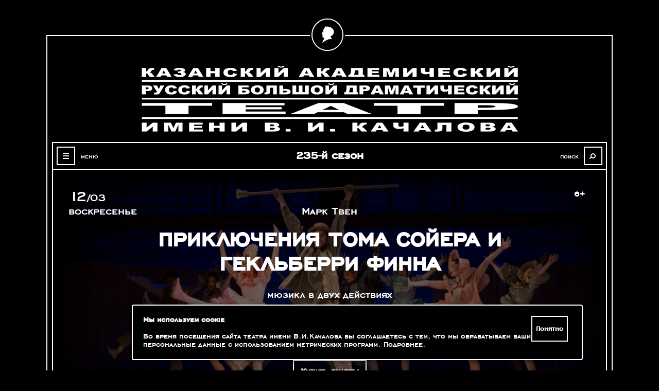

--- FILE ---
content_type: text/html; charset=UTF-8
request_url: https://www.teatrkachalov.ru/affiche/detail/?id=1780&date=12.03.2023
body_size: 46864
content:
<!DOCTYPE html>
<!--[if lt IE 7]>      <html class="no-js lt-ie9 lt-ie8 lt-ie7"> <![endif]-->
<!--[if IE 7]>         <html class="no-js lt-ie9 lt-ie8"> <![endif]-->
<!--[if IE 8]>         <html class="no-js lt-ie9"> <![endif]-->
<!--[if gt IE 8]><!--> <html class="no-js"> <!--<![endif]-->
  <head>
    <meta charset="utf-8">
    <!--[if IE]>
      <meta http-equiv="X-UA-Compatible" content="IE=edge,chrome=1">
      <script src="http://html5shiv.googlecode.com/svn/trunk/html5.js"></script>
    <![endif]-->
    <meta http-equiv="Content-Type" content="text/html; charset=UTF-8" />
<meta name="robots" content="index, follow" />
<link href="/bitrix/cache/css/s1/iso_tk/page_0550f5af1ef1fc5b4dc8cf420187ad59/page_0550f5af1ef1fc5b4dc8cf420187ad59_v1.css?1765883664369" type="text/css"  rel="stylesheet" />
<link href="/bitrix/cache/css/s1/iso_tk/template_eb08ea14b61de5b08109dcd9c25e81f4/template_eb08ea14b61de5b08109dcd9c25e81f4_v1.css?176588365147294" type="text/css"  data-template-style="true" rel="stylesheet" />
<script  src="/bitrix/cache/js/s1/iso_tk/template_a6d4f5b2f2aef711a8347e50dac7a6ce/template_a6d4f5b2f2aef711a8347e50dac7a6ce_v1.js?1765883651818"></script>

    <title>Приключения Тома Сойера и Гекльберри Финна</title>    <meta name="viewport" content="width=500px" />
        <link rel="shortcut icon" href="/bitrix/templates/iso_tk/fav.ico" type="image/x-icon" />
    <link rel="apple-touch-icon" href="/bitrix/templates/iso_tk/icons/apple-touch-icon.png" />
    <link rel="apple-touch-icon" sizes="57x57" href="/bitrix/templates/iso_tk/icons/apple-touch-icon-57x57.png" />
    <link rel="apple-touch-icon" sizes="60x60" href="/bitrix/templates/iso_tk/icons/apple-touch-icon-60x60.png" />
    <link rel="apple-touch-icon" sizes="72x72" href="/bitrix/templates/iso_tk/icons/apple-touch-icon-72x72.png" />
    <link rel="apple-touch-icon" sizes="76x76" href="/bitrix/templates/iso_tk/icons/apple-touch-icon-76x76.png" />
    <link rel="apple-touch-icon" sizes="114x114" href="/bitrix/templates/iso_tk/icons/apple-touch-icon-114x114.png" />
    <link rel="apple-touch-icon" sizes="120x120" href="/bitrix/templates/iso_tk/icons/apple-touch-icon-120x120.png" />
    <link rel="apple-touch-icon" sizes="144x144" href="/bitrix/templates/iso_tk/icons/apple-touch-icon-144x144.png" />
    <link rel="apple-touch-icon" sizes="152x152" href="/bitrix/templates/iso_tk/icons/apple-touch-icon-152x152.png" />
<meta name="yandex-verification" content="3be255be2496aed8" />
  </head>
  <body>
    <div id="panel"></div>
    <div class="warp">
        <div class="warper">
            <header class="main">
                              <div class="header_logo"><a href="/"><img src="/bitrix/templates/iso_tk/images/header_logo.png" alt=""></a></div>
                               <div class="header_bottom">
                    <div class="header_nav">
                        <div class="menu_opener">
                            <div>
                                <span class="tt"></span>
                                <span class="tc"></span>
                                <span class="tb"></span>
                            </div>
                            <a href="" onclick="return false;" class="text">меню</a>
                        </div>
                        <nav>

	
		
							<a href="/about/">О театре</a>
			
		
	
	
	
		
							<a class="active" href="/">Афиша</a>
			
		
	
	
	
		
							<a href="/spectacle/">Репертуар</a>
			
		
	
	
	
		
							<a href="https://tickets.teatrkachalov.ru/">Купить билеты</a>
			
		
	
	
	
		
							<a href="/news/">Новости</a>
			
		
	
	
	
		
							<a href="/leaders/">Творческий состав</a>
			
		
	
	
	
		
							<a href="/leaders/detail/?id=87">Художественный руководитель</a>
			
		
	
	
	
		
							<a href="/contacts/">Контакты</a>
			
		
	
	
	
		
							<a href="/press/">Пресса</a>
			
		
	
	
                        </nav>
                    </div>
                    <div class="header_season">235-й сезон</div>
                    <div class="header_search">
<form action="/search/index.php">
<div>
<input class="text_input" type="text" name="q" value="" /><input class="text_submit" name="s" type="submit" value="" />
</div>

</form>                        <div class="search_opener">
                            <a href="" onclick="return false;" class="text">поиск</a>
                            <div>
                                <span class="tt"></span>
                                <span class="tc"></span>
                            </div>
                        </div>
                    </div>
                </div>
            </header>
            <section class="main">
                <div class="content clearfix">
    <div class="show_table">
                    <div class="show_next" title="Дата ближайшего выступления">
                <span class="day">12</span><span class="slash">/</span><span class="month">03</span><br>
                <span class="weak">воскресенье</span>
            </div>
                <div class="age_rating">6+</div>
        <img src="/upload/iblock/778/778aae9940b6ff925259fffd184ba0ff.jpg" alt="" class="bg" />
        <div class="helper"></div>
        <div class="show_text">
            <div>
                <div class="premiere"></div>
                <div class="authour">Марк Твен</div>
                <div class="name">Приключения Тома Сойера и Гекльберри Финна</div>
                <div class="genre">мюзикл в двух действиях</div>
                                <div class="links">
                                        <!--<div class="link">
                        <div data-icon="" class="icon"></div>
                        Купить билет
                    </div>-->
                </div>
                <div class="text">
                    Продолжительность спектакля - 2 часа 30 минут                                            <div class="buy_ticket">
                            <h3>Билеты на спектакль</h3>

                                                            <a href="https://tickets.teatrkachalov.ru/" target="_blank" class="btn buy big">Купить билеты</a>
                                                    </div>
                                    </div>
            </div>
        </div>
    </div>
    <div class="clearfix show_titles">
        <div class="col-4-2">
            <div class="clearfix">
                                <div class="st_name">
                                    Режиссер-постановщик
                                </div>
                                <div class="st_value"><a href="/troupe/detail/?id=87">Александр Славутский</a><br>Народный артист России, народный артист Татарстана,
Лауреат Гос.премии РТ им.Г.Тукая
Лауреат Премии Правительства России им.Ф.Волкова<br><br></div></div><div class="clearfix">
                                <div class="st_name">
                                    Художник по костюмам
                                </div>
                                <div class="st_value"><span class="name">Наталья Пальшкова</span><br><br></div></div><div class="clearfix">
                                <div class="st_name">
                                    Художник по свету
                                </div>
                                <div class="st_value"><span class="name">Денис Солнцев</span><br><br></div></div>        </div>
        <div class="col-4-2">
            <div class="clearfix">
                                <div class="st_name">
                                    Хореограф
                                </div>
                                <div class="st_value"><a href="/leaders/detail/?id=90">Сергей Сентябов</a><br>Заслуженный работник культуры России и Татарстана<br><br></div></div><div class="clearfix">
                                <div class="st_name">
                                    Хормейстер
                                </div>
                                <div class="st_value"><a href="/leaders/detail/?id=3185">Леонид Тимашев</a><br><br></div></div>        </div>
    </div>
    <h2 class="title">Действующие лица и исполнители</h2>
    <div class="clearfix show_titles stp">
        <div class="col-4-2">
            <div class="s_role"><div class="clearfix">
                                <div class="st_name">
                                    Тетя Полли
                                </div>
                                <div class="st_value"><a href="/troupe/detail/?id=110">Анастасия Королева</a><br><br></div></div></div><div class="s_role"><div class="clearfix">
                                <div class="st_name">
                                    Том Сойер
                                </div>
                                <div class="st_value"><a href="/troupe/detail/?id=105">Павел Лазарев</a><br>Заслуженный артист Татарстана<br><br></div></div></div><div class="s_role"><div class="clearfix">
                                <div class="st_name">
                                    Сид Сойер
                                </div>
                                <div class="st_value"><a href="/troupe/detail/?id=120">Алексей Захаров</a><br>Заслуженный артист Татарстана<br><br></div></div></div><div class="s_role"><div class="clearfix">
                                <div class="st_name">
                                    Гек Финн
                                </div>
                                <div class="st_value"><a href="/troupe/detail/?id=109">Виктор Шестаков</a><br>Заслуженный артист Татарстана<br><br></div></div></div><div class="s_role"><div class="clearfix">
                                <div class="st_name">
                                    Бекки Тэтчер
                                </div>
                                <div class="st_value"><a href="/troupe/detail/?id=121">Алена Козлова</a><br>Заслуженная артистка Татарстана<br><br><a href="/troupe/detail/?id=4621">Кристина Андреева</a><br><br></div></div></div><div class="s_role"><div class="clearfix">
                                <div class="st_name">
                                    Шериф
                                </div>
                                <div class="st_value"><a href="/troupe/detail/?id=119">Александр Малинин</a><br>Заслуженный артист Татарстана<br><br></div></div></div><div class="s_role"><div class="clearfix">
                                <div class="st_name">
                                    Помощник шерифа
                                </div>
                                <div class="st_value"><a href="/troupe/detail/?id=3770">Радмир Зиятдинов</a><br><br></div></div></div><div class="s_role"><div class="clearfix">
                                <div class="st_name">
                                    Индеец Джо
                                </div>
                                <div class="st_value"><a href="/troupe/detail/?id=1638">Георгий Логинов</a><br><br></div></div></div><div class="s_role"><div class="clearfix">
                                <div class="st_name">
                                    Мефф Поттер
                                </div>
                                <div class="st_value"><a href="/troupe/detail/?id=122">Илья Скрябин</a><br>Заслуженный артист Татарстана<br><br><a href="/troupe/detail/?id=130">Марат Голубев</a><br>Народный артист Татарстана<br><br></div></div></div><div class="s_role"><div class="clearfix">
                                <div class="st_name">
                                    Доктор Робинсон
                                </div>
                                <div class="st_value"><a href="/troupe/detail/?id=107">Владимир Леонтьев</a><br><br></div></div></div><div class="s_role"><div class="clearfix">
                                <div class="st_name">
                                    Миссис Харпер
                                </div>
                                <div class="st_value"><a href="/troupe/detail/?id=132">Ирина Вандышева</a><br>Заслуженная артистка Татарстана<br><br></div></div></div><div class="s_role"><div class="clearfix">
                                <div class="st_name">
                                    Джо Харпер
                                </div>
                                <div class="st_value"><a href="/troupe/detail/?id=4616">Владимир Пироженко</a><br><br></div></div></div><div class="s_role"><div class="clearfix">
                                <div class="st_name">
                                    Сюзен Харпер
                                </div>
                                <div class="st_value"><a href="/troupe/detail/?id=2610">Людмила Сидорова</a><br><br></div></div></div><div class="s_role"><div class="clearfix">
                                <div class="st_name">
                                    Музыкант
                                </div>
                                <div class="st_value"><a href="/troupe/detail/?id=5148">Сергей Мельников</a><br><br></div></div></div><div class="s_role"><div class="clearfix">
                                <div class="st_name">
                                    Эмми Лоренс
                                </div>
                                <div class="st_value"><a href="/troupe/detail/?id=5981">Анна Макарова</a><br><br></div></div></div><div class="s_role"><div class="clearfix">
                                <div class="st_name">
                                    Мэри Остин
                                </div>
                                <div class="st_value"><a href="/troupe/detail/?id=4619">Регина Габбазова</a><br><br></div></div></div>        </div>
        <div class="col-4-2">
            <div class="s_role"><div class="clearfix">
                                <div class="st_name">
                                    Грэси Миллер
                                </div>
                                <div class="st_value"><a href="/troupe/detail/?id=3769">Софья Поддубная</a><br><br></div></div></div><div class="s_role"><div class="clearfix">
                                <div class="st_name">
                                    Бандит
                                </div>
                                <div class="st_value"><a href="/troupe/detail/?id=122">Илья Скрябин</a><br>Заслуженный артист Татарстана<br><br></div></div></div><div class="s_role"><div style="clear:both;font-size:16px;text-align:center">Горожане</div><div class="clearfix">
                                <div class="st_name">
                                    .
                                </div>
                                <div class="st_value"><a href="/troupe/detail/?id=122">Илья Скрябин</a><br>Заслуженный артист Татарстана<br><br><a href="/troupe/detail/?id=104">Анатолий Горелов</a><br><br></div></div></div><div class="s_role"><div style="clear:both;font-size:16px;text-align:center">Инструментальная группа</div><div class="clearfix">
                                <div class="st_name">
                                    Инструментальная группа
                                </div>
                                <div class="st_value"><a href="/musicians/detail/?id=1159">Полина Туктамышева</a><br>Клавишные<br><br><a href="/musicians/detail/?id=100">Назар Туктамышев</a><br>Заслуженный артист Татарстана, аккордеон<br><br><a href="/musicians/detail/?id=1636">Кирилл Волошин</a><br>Ударные<br><br><a href="/musicians/detail/?id=1158">Евгений Соколов</a><br>Саксофон, кларнет<br><br><a href="/musicians/detail/?id=99">Алина Казанцева</a><br>Скрипка<br><br><a href="/musicians/detail/?id=96">Валерий Димитриев</a><br>тромбон<br><br><a href="/musicians/detail/?id=3187">Роман Мударисов</a><br>Заслуженный артист Татарстана,
труба<br><br></div></div></div>        </div>
    </div>
    <h2 class="title">Фотогалерея</h2>
    <div class="gallary">
                                <style type="text/css">

            </style>
            <span class="youtube"><iframe align="bottom" "width=354 height=175 src="https://www.youtube.com/embed/DjPr7kHQNJw?rel=0" frameborder="0" allowfullscreen></iframe></span>
                                        <a href="/upload/resize_cache/iblock/499/1200_1000_1/fcx813flj3q26od7954yqcgg16rt5gm6.jpg" rel="lightbox">
                <img src="/bitrix/templates/iso_tk/images/resizer.png" alt="" class="resizer" />
                <img class="" src="/upload/resize_cache/iblock/499/400_400_1/fcx813flj3q26od7954yqcgg16rt5gm6.jpg" alt="" />
                <span class="zoom"><div class="helper"></div><span data-icon="H" class="icon"></span></span>
            </a>
                                <a href="/upload/resize_cache/iblock/b7e/1200_1000_1/a1dkvp322v3brf0loxtffyl34401g0ug.jpg" rel="lightbox">
                <img src="/bitrix/templates/iso_tk/images/resizer.png" alt="" class="resizer" />
                <img class="" src="/upload/resize_cache/iblock/b7e/400_400_1/a1dkvp322v3brf0loxtffyl34401g0ug.jpg" alt="" />
                <span class="zoom"><div class="helper"></div><span data-icon="H" class="icon"></span></span>
            </a>
                                <a href="/upload/resize_cache/iblock/ecb/1200_1000_1/udt4j9ue1ou3j047rly0yt8wckdli40l.jpg" rel="lightbox">
                <img src="/bitrix/templates/iso_tk/images/resizer.png" alt="" class="resizer" />
                <img class="" src="/upload/resize_cache/iblock/ecb/400_400_1/udt4j9ue1ou3j047rly0yt8wckdli40l.jpg" alt="" />
                <span class="zoom"><div class="helper"></div><span data-icon="H" class="icon"></span></span>
            </a>
                                <a href="/upload/resize_cache/iblock/d1b/1200_1000_1/3gjn99s2y6kfxtgtt2nw1an9jdk4frgm.jpg" rel="lightbox">
                <img src="/bitrix/templates/iso_tk/images/resizer.png" alt="" class="resizer" />
                <img class="" src="/upload/resize_cache/iblock/d1b/400_400_1/3gjn99s2y6kfxtgtt2nw1an9jdk4frgm.jpg" alt="" />
                <span class="zoom"><div class="helper"></div><span data-icon="H" class="icon"></span></span>
            </a>
                                <a href="/upload/resize_cache/iblock/2c0/1200_1000_1/miz0vh0fec9hzz94nv8m6se63ck0a5o8.jpg" rel="lightbox">
                <img src="/bitrix/templates/iso_tk/images/resizer.png" alt="" class="resizer" />
                <img class="gorizontal" src="/upload/resize_cache/iblock/2c0/400_400_1/miz0vh0fec9hzz94nv8m6se63ck0a5o8.jpg" alt="" />
                <span class="zoom"><div class="helper"></div><span data-icon="H" class="icon"></span></span>
            </a>
                                <a href="/upload/resize_cache/iblock/f3c/1200_1000_1/fo2cf1mznkdhfzntwxiikmyy43v89g37.jpg" rel="lightbox">
                <img src="/bitrix/templates/iso_tk/images/resizer.png" alt="" class="resizer" />
                <img class="gorizontal" src="/upload/resize_cache/iblock/f3c/400_400_1/fo2cf1mznkdhfzntwxiikmyy43v89g37.jpg" alt="" />
                <span class="zoom"><div class="helper"></div><span data-icon="H" class="icon"></span></span>
            </a>
                                <a href="/upload/resize_cache/iblock/4b8/1200_1000_1/7jmo9zavj414wy6cgrj785psyf9la9je.jpg" rel="lightbox">
                <img src="/bitrix/templates/iso_tk/images/resizer.png" alt="" class="resizer" />
                <img class="gorizontal" src="/upload/resize_cache/iblock/4b8/400_400_1/7jmo9zavj414wy6cgrj785psyf9la9je.jpg" alt="" />
                <span class="zoom"><div class="helper"></div><span data-icon="H" class="icon"></span></span>
            </a>
                                <a href="/upload/resize_cache/iblock/0ac/1200_1000_1/qdrsw0gv3nn5pb2mr0k3hfq4cw9wse2o.jpg" rel="lightbox">
                <img src="/bitrix/templates/iso_tk/images/resizer.png" alt="" class="resizer" />
                <img class="gorizontal" src="/upload/resize_cache/iblock/0ac/400_400_1/qdrsw0gv3nn5pb2mr0k3hfq4cw9wse2o.jpg" alt="" />
                <span class="zoom"><div class="helper"></div><span data-icon="H" class="icon"></span></span>
            </a>
                                <a href="/upload/resize_cache/iblock/198/1200_1000_1/tgwmi2y52mx7vs2qs05k8hij534g1050.jpg" rel="lightbox">
                <img src="/bitrix/templates/iso_tk/images/resizer.png" alt="" class="resizer" />
                <img class="gorizontal" src="/upload/resize_cache/iblock/198/400_400_1/tgwmi2y52mx7vs2qs05k8hij534g1050.jpg" alt="" />
                <span class="zoom"><div class="helper"></div><span data-icon="H" class="icon"></span></span>
            </a>
                                <a href="/upload/resize_cache/iblock/15e/1200_1000_1/15e6e0f9f3fe09de4b10edcc8e3a62db.jpg" rel="lightbox">
                <img src="/bitrix/templates/iso_tk/images/resizer.png" alt="" class="resizer" />
                <img class="gorizontal" src="/upload/resize_cache/iblock/15e/400_400_1/15e6e0f9f3fe09de4b10edcc8e3a62db.jpg" alt="" />
                <span class="zoom"><div class="helper"></div><span data-icon="H" class="icon"></span></span>
            </a>
                                <a href="/upload/resize_cache/iblock/764/1200_1000_1/okmkmfqtt5cdi5m0dbd4foc2zx4sb5uz.jpg" rel="lightbox">
                <img src="/bitrix/templates/iso_tk/images/resizer.png" alt="" class="resizer" />
                <img class="gorizontal" src="/upload/resize_cache/iblock/764/400_400_1/okmkmfqtt5cdi5m0dbd4foc2zx4sb5uz.jpg" alt="" />
                <span class="zoom"><div class="helper"></div><span data-icon="H" class="icon"></span></span>
            </a>
                                <a href="/upload/resize_cache/iblock/c8a/1200_1000_1/c8aea31fbfc680fab86043e794c225db.jpg" rel="lightbox">
                <img src="/bitrix/templates/iso_tk/images/resizer.png" alt="" class="resizer" />
                <img class="gorizontal" src="/upload/resize_cache/iblock/c8a/400_400_1/c8aea31fbfc680fab86043e794c225db.jpg" alt="" />
                <span class="zoom"><div class="helper"></div><span data-icon="H" class="icon"></span></span>
            </a>
                                <a href="/upload/resize_cache/iblock/a3e/1200_1000_1/gowtprfod7lj4yxly8hogcf1mg3d97d6.jpg" rel="lightbox">
                <img src="/bitrix/templates/iso_tk/images/resizer.png" alt="" class="resizer" />
                <img class="gorizontal" src="/upload/resize_cache/iblock/a3e/400_400_1/gowtprfod7lj4yxly8hogcf1mg3d97d6.jpg" alt="" />
                <span class="zoom"><div class="helper"></div><span data-icon="H" class="icon"></span></span>
            </a>
                                <a href="/upload/resize_cache/iblock/40a/1200_1000_1/h7nx56dixi8fdtkf6ubow2nwo64aw18z.jpg" rel="lightbox">
                <img src="/bitrix/templates/iso_tk/images/resizer.png" alt="" class="resizer" />
                <img class="gorizontal" src="/upload/resize_cache/iblock/40a/400_400_1/h7nx56dixi8fdtkf6ubow2nwo64aw18z.jpg" alt="" />
                <span class="zoom"><div class="helper"></div><span data-icon="H" class="icon"></span></span>
            </a>
                                <a href="/upload/resize_cache/iblock/6b1/1200_1000_1/6b1966850c1f0c85ed8cf8093b20aa18.jpg" rel="lightbox">
                <img src="/bitrix/templates/iso_tk/images/resizer.png" alt="" class="resizer" />
                <img class="gorizontal" src="/upload/resize_cache/iblock/6b1/400_400_1/6b1966850c1f0c85ed8cf8093b20aa18.jpg" alt="" />
                <span class="zoom"><div class="helper"></div><span data-icon="H" class="icon"></span></span>
            </a>
                                <a href="/upload/resize_cache/iblock/375/1200_1000_1/3753e3431cd77766a99d70d164288a91.jpg" rel="lightbox">
                <img src="/bitrix/templates/iso_tk/images/resizer.png" alt="" class="resizer" />
                <img class="gorizontal" src="/upload/resize_cache/iblock/375/400_400_1/3753e3431cd77766a99d70d164288a91.jpg" alt="" />
                <span class="zoom"><div class="helper"></div><span data-icon="H" class="icon"></span></span>
            </a>
                                <a href="/upload/resize_cache/iblock/d66/1200_1000_1/os2kij32f2e8jw249dh5fnem5xmv6evx.jpg" rel="lightbox">
                <img src="/bitrix/templates/iso_tk/images/resizer.png" alt="" class="resizer" />
                <img class="gorizontal" src="/upload/resize_cache/iblock/d66/400_400_1/os2kij32f2e8jw249dh5fnem5xmv6evx.jpg" alt="" />
                <span class="zoom"><div class="helper"></div><span data-icon="H" class="icon"></span></span>
            </a>
                                <a href="/upload/resize_cache/iblock/994/1200_1000_1/0qgum7mh1n9g11yp3v8d6nzyr5x087ik.jpg" rel="lightbox">
                <img src="/bitrix/templates/iso_tk/images/resizer.png" alt="" class="resizer" />
                <img class="gorizontal" src="/upload/resize_cache/iblock/994/400_400_1/0qgum7mh1n9g11yp3v8d6nzyr5x087ik.jpg" alt="" />
                <span class="zoom"><div class="helper"></div><span data-icon="H" class="icon"></span></span>
            </a>
                                <a href="/upload/resize_cache/iblock/9af/1200_1000_1/kvralo8b3qt0o07dgrydpohi4y7jzfr3.jpg" rel="lightbox">
                <img src="/bitrix/templates/iso_tk/images/resizer.png" alt="" class="resizer" />
                <img class="gorizontal" src="/upload/resize_cache/iblock/9af/400_400_1/kvralo8b3qt0o07dgrydpohi4y7jzfr3.jpg" alt="" />
                <span class="zoom"><div class="helper"></div><span data-icon="H" class="icon"></span></span>
            </a>
                                <a href="/upload/resize_cache/iblock/46c/1200_1000_1/qm14jjmqy01duemevm6emv6cay9bqclt.jpg" rel="lightbox">
                <img src="/bitrix/templates/iso_tk/images/resizer.png" alt="" class="resizer" />
                <img class="gorizontal" src="/upload/resize_cache/iblock/46c/400_400_1/qm14jjmqy01duemevm6emv6cay9bqclt.jpg" alt="" />
                <span class="zoom"><div class="helper"></div><span data-icon="H" class="icon"></span></span>
            </a>
                                <a href="/upload/resize_cache/iblock/eef/1200_1000_1/mnhoxnw2v0e8ru164ihzpggo384t1oxk.jpg" rel="lightbox">
                <img src="/bitrix/templates/iso_tk/images/resizer.png" alt="" class="resizer" />
                <img class="gorizontal" src="/upload/resize_cache/iblock/eef/400_400_1/mnhoxnw2v0e8ru164ihzpggo384t1oxk.jpg" alt="" />
                <span class="zoom"><div class="helper"></div><span data-icon="H" class="icon"></span></span>
            </a>
                                <a href="/upload/resize_cache/iblock/dd2/1200_1000_1/btz0himxw2op177h9ztjdmvfv2sxux57.jpg" rel="lightbox">
                <img src="/bitrix/templates/iso_tk/images/resizer.png" alt="" class="resizer" />
                <img class="gorizontal" src="/upload/resize_cache/iblock/dd2/400_400_1/btz0himxw2op177h9ztjdmvfv2sxux57.jpg" alt="" />
                <span class="zoom"><div class="helper"></div><span data-icon="H" class="icon"></span></span>
            </a>
                                <a href="/upload/resize_cache/iblock/769/1200_1000_1/au1nwymwrv593whrimzcayfgrqcyz7hd.jpg" rel="lightbox">
                <img src="/bitrix/templates/iso_tk/images/resizer.png" alt="" class="resizer" />
                <img class="gorizontal" src="/upload/resize_cache/iblock/769/400_400_1/au1nwymwrv593whrimzcayfgrqcyz7hd.jpg" alt="" />
                <span class="zoom"><div class="helper"></div><span data-icon="H" class="icon"></span></span>
            </a>
                                <a href="/upload/resize_cache/iblock/8f6/1200_1000_1/hms06bk20czlbver999a77c4b2g56hls.jpg" rel="lightbox">
                <img src="/bitrix/templates/iso_tk/images/resizer.png" alt="" class="resizer" />
                <img class="gorizontal" src="/upload/resize_cache/iblock/8f6/400_400_1/hms06bk20czlbver999a77c4b2g56hls.jpg" alt="" />
                <span class="zoom"><div class="helper"></div><span data-icon="H" class="icon"></span></span>
            </a>
                                <a href="/upload/resize_cache/iblock/23b/1200_1000_1/bi4wvzb0aim1dthtx67btn8j6lwndm0w.jpg" rel="lightbox">
                <img src="/bitrix/templates/iso_tk/images/resizer.png" alt="" class="resizer" />
                <img class="gorizontal" src="/upload/resize_cache/iblock/23b/400_400_1/bi4wvzb0aim1dthtx67btn8j6lwndm0w.jpg" alt="" />
                <span class="zoom"><div class="helper"></div><span data-icon="H" class="icon"></span></span>
            </a>
                                <a href="/upload/resize_cache/iblock/5e7/1200_1000_1/2bauemzrrsu28senpxnrx2aka4pqbr8g.jpg" rel="lightbox">
                <img src="/bitrix/templates/iso_tk/images/resizer.png" alt="" class="resizer" />
                <img class="gorizontal" src="/upload/resize_cache/iblock/5e7/400_400_1/2bauemzrrsu28senpxnrx2aka4pqbr8g.jpg" alt="" />
                <span class="zoom"><div class="helper"></div><span data-icon="H" class="icon"></span></span>
            </a>
                                <a href="/upload/resize_cache/iblock/ee7/1200_1000_1/v16v0ncr7775ydje5m9z054qdtuwso92.jpg" rel="lightbox">
                <img src="/bitrix/templates/iso_tk/images/resizer.png" alt="" class="resizer" />
                <img class="gorizontal" src="/upload/resize_cache/iblock/ee7/400_400_1/v16v0ncr7775ydje5m9z054qdtuwso92.jpg" alt="" />
                <span class="zoom"><div class="helper"></div><span data-icon="H" class="icon"></span></span>
            </a>
                                <a href="/upload/resize_cache/iblock/5f9/1200_1000_1/nez07pozk8om8guy72rai9oiyjngiq0k.jpg" rel="lightbox">
                <img src="/bitrix/templates/iso_tk/images/resizer.png" alt="" class="resizer" />
                <img class="gorizontal" src="/upload/resize_cache/iblock/5f9/400_400_1/nez07pozk8om8guy72rai9oiyjngiq0k.jpg" alt="" />
                <span class="zoom"><div class="helper"></div><span data-icon="H" class="icon"></span></span>
            </a>
                                <a href="/upload/resize_cache/iblock/220/1200_1000_1/rcjfi6ha3qtkm1za117t5pqids29zmdk.jpg" rel="lightbox">
                <img src="/bitrix/templates/iso_tk/images/resizer.png" alt="" class="resizer" />
                <img class="gorizontal" src="/upload/resize_cache/iblock/220/400_400_1/rcjfi6ha3qtkm1za117t5pqids29zmdk.jpg" alt="" />
                <span class="zoom"><div class="helper"></div><span data-icon="H" class="icon"></span></span>
            </a>
                                <a href="/upload/resize_cache/iblock/5f6/1200_1000_1/hh3yyts7z6kbko3phs2tuh1zleth16mj.jpg" rel="lightbox">
                <img src="/bitrix/templates/iso_tk/images/resizer.png" alt="" class="resizer" />
                <img class="gorizontal" src="/upload/resize_cache/iblock/5f6/400_400_1/hh3yyts7z6kbko3phs2tuh1zleth16mj.jpg" alt="" />
                <span class="zoom"><div class="helper"></div><span data-icon="H" class="icon"></span></span>
            </a>
                                <a href="/upload/resize_cache/iblock/d6d/1200_1000_1/h0vlszoec3x417oh20tvvikswowol65p.jpg" rel="lightbox">
                <img src="/bitrix/templates/iso_tk/images/resizer.png" alt="" class="resizer" />
                <img class="gorizontal" src="/upload/resize_cache/iblock/d6d/400_400_1/h0vlszoec3x417oh20tvvikswowol65p.jpg" alt="" />
                <span class="zoom"><div class="helper"></div><span data-icon="H" class="icon"></span></span>
            </a>
                                <a href="/upload/resize_cache/iblock/97a/1200_1000_1/z26ov0d1hi4t6h7lpq033pinng96k6hr.jpg" rel="lightbox">
                <img src="/bitrix/templates/iso_tk/images/resizer.png" alt="" class="resizer" />
                <img class="gorizontal" src="/upload/resize_cache/iblock/97a/400_400_1/z26ov0d1hi4t6h7lpq033pinng96k6hr.jpg" alt="" />
                <span class="zoom"><div class="helper"></div><span data-icon="H" class="icon"></span></span>
            </a>
                                <a href="/upload/resize_cache/iblock/205/1200_1000_1/fkef09oemsv2zbrvk3ew1j2qxrp4n41g.jpg" rel="lightbox">
                <img src="/bitrix/templates/iso_tk/images/resizer.png" alt="" class="resizer" />
                <img class="gorizontal" src="/upload/resize_cache/iblock/205/400_400_1/fkef09oemsv2zbrvk3ew1j2qxrp4n41g.jpg" alt="" />
                <span class="zoom"><div class="helper"></div><span data-icon="H" class="icon"></span></span>
            </a>
                                <a href="/upload/resize_cache/iblock/b7f/1200_1000_1/ea9i2htnbi82nh1ikvx3y0s1xreouv6y.jpg" rel="lightbox">
                <img src="/bitrix/templates/iso_tk/images/resizer.png" alt="" class="resizer" />
                <img class="gorizontal" src="/upload/resize_cache/iblock/b7f/400_400_1/ea9i2htnbi82nh1ikvx3y0s1xreouv6y.jpg" alt="" />
                <span class="zoom"><div class="helper"></div><span data-icon="H" class="icon"></span></span>
            </a>
                                <a href="/upload/resize_cache/iblock/e2e/1200_1000_1/er71e2l3fykrel2qt227h21byvhphw80.jpg" rel="lightbox">
                <img src="/bitrix/templates/iso_tk/images/resizer.png" alt="" class="resizer" />
                <img class="gorizontal" src="/upload/resize_cache/iblock/e2e/400_400_1/er71e2l3fykrel2qt227h21byvhphw80.jpg" alt="" />
                <span class="zoom"><div class="helper"></div><span data-icon="H" class="icon"></span></span>
            </a>
                                <a href="/upload/resize_cache/iblock/77a/1200_1000_1/xvg91pb3pif7ocgzrp50ixfz6hktgmia.jpg" rel="lightbox">
                <img src="/bitrix/templates/iso_tk/images/resizer.png" alt="" class="resizer" />
                <img class="gorizontal" src="/upload/resize_cache/iblock/77a/400_400_1/xvg91pb3pif7ocgzrp50ixfz6hktgmia.jpg" alt="" />
                <span class="zoom"><div class="helper"></div><span data-icon="H" class="icon"></span></span>
            </a>
                                <a href="/upload/resize_cache/iblock/705/1200_1000_1/bggb0zi6q86znpmw1znoo8oax8uu00th.jpg" rel="lightbox">
                <img src="/bitrix/templates/iso_tk/images/resizer.png" alt="" class="resizer" />
                <img class="gorizontal" src="/upload/resize_cache/iblock/705/400_400_1/bggb0zi6q86znpmw1znoo8oax8uu00th.jpg" alt="" />
                <span class="zoom"><div class="helper"></div><span data-icon="H" class="icon"></span></span>
            </a>
                                <a href="/upload/resize_cache/iblock/0f5/1200_1000_1/0f501cc0e0e420031f0d49817b9720c4.jpg" rel="lightbox">
                <img src="/bitrix/templates/iso_tk/images/resizer.png" alt="" class="resizer" />
                <img class="gorizontal" src="/upload/resize_cache/iblock/0f5/400_400_1/0f501cc0e0e420031f0d49817b9720c4.jpg" alt="" />
                <span class="zoom"><div class="helper"></div><span data-icon="H" class="icon"></span></span>
            </a>
                                <a href="/upload/resize_cache/iblock/5aa/1200_1000_1/fwmgx8uap1yyav1p7y6mizvkhlzx98qm.jpg" rel="lightbox">
                <img src="/bitrix/templates/iso_tk/images/resizer.png" alt="" class="resizer" />
                <img class="gorizontal" src="/upload/resize_cache/iblock/5aa/400_400_1/fwmgx8uap1yyav1p7y6mizvkhlzx98qm.jpg" alt="" />
                <span class="zoom"><div class="helper"></div><span data-icon="H" class="icon"></span></span>
            </a>
                                <a href="/upload/resize_cache/iblock/f22/1200_1000_1/239sx9nwl5w6bq5lz7vylxt2fnms3ml9.jpg" rel="lightbox">
                <img src="/bitrix/templates/iso_tk/images/resizer.png" alt="" class="resizer" />
                <img class="gorizontal" src="/upload/resize_cache/iblock/f22/400_400_1/239sx9nwl5w6bq5lz7vylxt2fnms3ml9.jpg" alt="" />
                <span class="zoom"><div class="helper"></div><span data-icon="H" class="icon"></span></span>
            </a>
            </div>




<div class="border_fixer"></div>
                </div>
                <div class="theater_artdir">
<strong>Художественный руководитель театра</strong> народный артист России и Республики Татарстан <a href="/leaders/detail/?id=87">Александр Славутский</a>                </div>
            </section>
        </div>
        <footer class="main clearfix">
            <div class="col-4-2">
                <h2>Подписка на новости</h2>
                 Будьте всегда в курсе премьер, обновления афиши и работы театра

<style>
  .text_input.small_input {background:#000;color:#fff;opacity:.7;border:1px solid ;height:27px;padding:0 8px;width:200px;margin:0 17px 0 0;}
  .text_input.small_input:focus {opacity:1;}
</style>
  <form action="" class="nl no-auto-event" onsubmit="ajaxSubmit(this);return false;" method="post">
    <input type="email" class="text_input small_input" name="email" placeholder="Ваш e-mail" />
    <input type="submit" value="Подписаться" class="btn" />
  </form>
  <script>
  function ajaxSubmit(e) {
    console.log($(e).find('.small_input').val());
     $.ajax({
        type: "GET",
        url: '/include/setMail.php',
        data: '&email='+$(e).find('.small_input').val()+'&ajax=y',
        success: function(msg) {
          $('.ajax_confirm').remove();
          $(e).before('<div class="ajax_confirm">'+msg+'</div>');
        }
     });
    return false;
  }
  </script><p style="margin: 1em 0;"><a href="http://bus.gov.ru/pub/independentRating/list" target="_blank">Оценка качества услуг учреждений культуры</a></p>
<p style="margin: 1em 0;"><a href="/zritelyam-s-ogranichennymi-vozmozhnostyami.php">Зрителям с ограниченными возможностями</a></p>
                <span>Техническая поддержка сайта - <a href="http://www.laconix.net/" target=blank>LaCoNix </a></span>
            </div>
            <div class="col-soc">
                <h2>Социальные сети</h2>
                <div class="fw_social">
                    Следите за нашими обновлениями в соц. сетях
                    <div class="social">
<!--<a href="" target="_blank" class="icon soc_icon dHover tw"></a>--> <a class="icon soc_icon dHover tg" href="https://t.me/teatr_kachalova" target="_blank"></a> <a class="icon soc_icon dHover yt" href="https://www.youtube.com/channel/UCjyIzrC9HEcEAUINFWkmzAg?view_as=subscriber" target="_blank"></a> <a class="icon soc_icon dHover vk" href="http://vk.com/teatrkachalov" target="_blank"></a>
<img src="/bitrix/templates/iso_tk/images/god_semi_logo.png" alt=""><br>
<br>
Телефон тех.поддержки по вопросам приобретения билетов:
+7 (843) 5-100-400                    </div>
                </div>
            </div>
            <div class="col-5-1 tRight">
				

                            </div>


        </footer>
    </div>
    <div class="modalOverlay"></div>
    <script type="text/javascript" src="//ajax.googleapis.com/ajax/libs/jquery/1.6.2/jquery.min.js"></script>
    <script type="text/javascript">window.jQuery || document.write('<script type="text/javascript" src="/bitrix/templates/iso_tk/js/jquery-1.6.2.min.js"><\/script>')</script>
    <script type="text/javascript" src="/bitrix/templates/iso_tk/js/jQuery.plugins.js"></script>
    <script type="text/javascript" src="/bitrix/templates/iso_tk/js/jScrollPane.js"></script>
    <script type="text/javascript" src="/bitrix/templates/iso_tk/js/jquery.mousewheel.js"></script>
        <script type="text/javascript" src="/bitrix/templates/iso_tk/js/general.js"></script>
    <script src="https://maps.googleapis.com/maps/api/js?v=3.exp&key=AIzaSyBL31f3TV1ih9jlN6d8tUeMd3u3zQ7pQz4"></script>

<!-- Yandex.Metrika counter -->
<script type="text/javascript">
    (function (d, w, c) {
        (w[c] = w[c] || []).push(function() {
            try {
                w.yaCounter32133375 = new Ya.Metrika({
                    id:32133375,
                    clickmap:true,
                    trackLinks:true,
                    accurateTrackBounce:true,
                    webvisor:true
                });
            } catch(e) { }
        });

        var n = d.getElementsByTagName("script")[0],
            s = d.createElement("script"),
            f = function () { n.parentNode.insertBefore(s, n); };
        s.type = "text/javascript";
        s.async = true;
        s.src = "https://mc.yandex.ru/metrika/watch.js";

        if (w.opera == "[object Opera]") {
            d.addEventListener("DOMContentLoaded", f, false);
        } else { f(); }
    })(document, window, "yandex_metrika_callbacks");
</script>
<noscript><div><img src="https://mc.yandex.ru/watch/32133375" style="position:absolute; left:-9999px;" alt="" /></div></noscript>
<!-- /Yandex.Metrika counter -->
<script async src="https://culturaltracking.ru/static/js/spxl.js?pixelId=13187" data-pixel-id="13187"></script>

<!-- START Cookie-Alert -->
<div id="cookie_note">
    <p><b>Мы используем cookie</b> <br><br>
        Во время посещения сайта театра имени В.И.Качалова вы соглашаетесь с тем, что мы
        обрабатываем ваши персональные данные с использованием метрических программ.
         <a href="/cookies/" target="_blank">Подробнее</a>.</p><br><br>
    <button class="button cookie_accept btncookies  btn btn-primary btn-sm">Понятно</button>
</div>
<!-- END Cookie-Alert -->

<script>
    function setCookie(name, value, days) {
        let expires = "";
        if (days) {
            let date = new Date();
            date.setTime(date.getTime() + (days * 24 * 60 * 60 * 1000));
            expires = "; expires=" + date.toUTCString();
        }
        document.cookie = name + "=" + (value || "") + expires + "; path=/";
    }

    function getCookie(name) {
        let matches = document.cookie.match(new RegExp("(?:^|; )" + name.replace(/([\.$?*|{}\(\)\[\]\\\/\+^])/g, '\\$1') + "=([^;]*)"));
        return matches ? decodeURIComponent(matches[1]) : undefined;
    }


    function checkCookies() {
        let cookieNote = document.getElementById('cookie_note');
        let cookieBtnAccept = cookieNote.querySelector('.cookie_accept');

        // Если куки cookies_policy нет или она просрочена, то показываем уведомление
        if (!getCookie('cookies_policy')) {
            cookieNote.classList.add('show');
        }

        // При клике на кнопку устанавливаем куку cookies_policy на один год
        cookieBtnAccept.addEventListener('click', function () {
            setCookie('cookies_policy', 'true', 365);
            cookieNote.classList.remove('show');
        });
    }

    checkCookies();

</script><div style="display: none;">
سحاق اغتصاب <a href="https://toptubepop.com/" target="_blank" title="toptubepop.com سكس خلع الملابس">toptubepop.com</a> افلام سكس ام مع ابن
bulu f <a href="https://daporn.mobi" target="_self">daporn.mobi</a> desibhabhi.mobi
lndiasex <a href="https://brostube.info" target="_blank">brostube.info</a> private porn
bukakke hentai <a href="https://www.hentaisa.com/" rel="dofollow" title="hentaisa.com">hentaisa.com</a> dolcett cannibalism
new sexy video indian <a href="https://indianspornsex.com" title="indianspornsex.com">indianspornsex.com</a> mp3goo
</div>
<div style="display: none;">
xxx photo bihar <a href="https://eporner.name" rel="dofollow" target="_blank" title="eporner.name porn video tube free">eporner.name</a> sapna porn
نيك نسوان فوق الاربعين <a href="https://porn2you.org/" title="porn2you.org سكس امريكي">porn2you.org</a> سكس ورقص مصرى
سكس كرتون حصان <a href="https://houmar.com/">houmar.com</a> افلام ممنوعه سكس
couples sex videos <a href="https://tubemania.info" rel="dofollow" target="_blank" title="tubemania.info">tubemania.info</a> xxx hinde videos
aunty bath hidden <a href="https://judaporn.com" rel="dofollow" target="_blank" title="judaporn.com home video tube porn">judaporn.com</a> hindi antravasna
</div>
<div style="display: none;">
rdx hd.info <a href="https://gekso.info" target="_self">gekso.info</a> slutload videos
pervclips <a href="https://goindian.net/" target="_blank" title="goindian.net">goindian.net</a> nepali sexion video
friends wife sex videos <a href="https://onlyindianpornx.com/" title="onlyindianpornx.com">onlyindianpornx.com</a> varsha usgaonkar
xnxx panjab <a href="https://www.ruperttube.net/" rel="dofollow" title="ruperttube.net">ruperttube.net</a> nepali and sex
indian beeg <a href="https://chuporn.net" target="_self">chuporn.net</a> fomvies
</div>
  </body>
</html>

--- FILE ---
content_type: text/css
request_url: https://www.teatrkachalov.ru/bitrix/cache/css/s1/iso_tk/template_eb08ea14b61de5b08109dcd9c25e81f4/template_eb08ea14b61de5b08109dcd9c25e81f4_v1.css?176588365147294
body_size: 47244
content:


/* Start:/bitrix/templates/iso_tk/styles.css?16838212851197*/
html,button,input,select,textarea,table,body{font-family:EngraversGothicBoldRegular,Arial, Helvetica, sans-serif;font-size:14px;color:#fff}
body{margin:0;background:#000;color:#fff;}

#cookie_note{
    display: none;
    position: fixed;
  z-index:  100;
    bottom: 20px;
    left: 20%;
    max-width: 65%;
    /*transform: translateX(-50%);*/
    padding: 20px;
    background: black;
    border-radius: 4px;
	border: 2px solid;
    box-shadow: 2px 3px 10px rgba(0, 0, 0, 0.4);

}

#cookie_note p{
    margin: 0;
    font-size: 1.0rem;
    text-align: left;
    color: white;
}

.cookie_accept{
    /*width:20%;*/
}

.btncookies {
    background: 0 none;
border: 2px solid;
height: 50px !important;
}
@media (min-width: 576px){
    #cookie_note.show{
        display: flex;
    }
/*	.header_logo:before, .header_logo:after { content:""; width:140px; height:170px; background: url(/bitrix/templates/iso_tk/images/lenta.png) center center no-repeat; background-size:contain; position:absolute; top:50px; left:20px;}*/
	.header_logo:after { left:auto; right:20px;}
}

@media (max-width: 575px){
    #cookie_note.show{
        display: block;
        text-align: left;
    }
}
/* End */


/* Start:/bitrix/templates/iso_tk/template_styles.css?167663418344963*/
article,aside,details,figcaption,figure,footer,header,hgroup,nav,section,summary{display:block}
audio,canvas,video{display:inline-block;*display:inline;*zoom:1}
audio:not([controls]){display:none;height:0}
[hidden]{display:none}
html{font-size:100%;-webkit-text-size-adjust:100%;-ms-text-size-adjust:100%}
a:focus,a:active,a:hover{outline:0}
abbr[title]{border-bottom:1px dotted}
b,strong{font-weight:bold}
blockquote{margin:1em 40px}
dfn,i{font-style:italic}
mark{background:#ff0;color:#000}
p,pre{margin:0 0 1em}
code,kbd,pre,samp{font-family:monospace,serif;_font-family:'courier new',monospace;font-size:1em}
pre{white-space:pre;white-space:pre-wrap;word-wrap:break-word}
q{quotes:none}
q:before,q:after{content:'';content:none}
small{font-size:80%}
sub,sup{font-size:75%;line-height:0;position:relative;vertical-align:baseline}
sup{top:-0.5em}
sub{bottom:-0.25em}
dl,menu,ol,ul{margin:.5em 0 1em;list-style-position:inside}
dd{margin:0 0 0 40px}
menu,ol,ul{padding:0}
nav ul,nav ol{list-style:none;list-style-image:none}
img,img{border:0;-ms-interpolation-mode:bicubic}
svg:not(:root){overflow:hidden}
figure,form{margin:0}
legend{border:0;padding:0;white-space:normal;*margin-left:-7px}
button,input,select,textarea{font-size:100%;margin:0;vertical-align:baseline;*vertical-align:middle}
button,input{line-height:normal}
button,html input[type="button"],input[type="reset"],input[type="submit"]{-webkit-appearance:button;cursor:pointer;*overflow:visible}
button[disabled],input[disabled]{cursor:default}
input[type="checkbox"],input[type="radio"]{-moz-box-sizing:border-box;-webkit-box-sizing:border-box;box-sizing:border-box;padding:0;*height:13px;*width:13px}
input[type="search"]{-webkit-appearance:textfield;-moz-box-sizing:content-box;-webkit-box-sizing:content-box;box-sizing:content-box}
input[type="search"]::-webkit-search-cancel-button,input[type="search"]::-webkit-search-decoration{-webkit-appearance:none}
button::-moz-focus-inner,input::-moz-focus-inner{border:0;padding:0}
textarea{overflow:auto;vertical-align:top;resize:vertical}
table{border-collapse:collapse;border-spacing:0;width:100%}
::-moz-selection{background:#ccc;color:#222;text-shadow:none}
::selection{background:#ccc;color:#222;text-shadow:none}
hr{display:block;height:1px;border:0;border-top:1px solid #ccc;margin:1em 0;padding:0}
fieldset{border:0;margin:0;padding:0}
::-moz-placeholder{color:#999;opacity:1}
::-webkit-input-placeholder{color:#999;opacity:1}
:placeholder{color:#999;opacity:1}
input.placeholder,textarea.placeholder{color:#999;opacity:1}

a{text-decoration:none;color:inherit;-o-transition:.15s;-ms-transition:.15s;-moz-transition:.15s;-webkit-transition:.15s;transition:.15s}
section a{text-decoration:underline}
a:hover{color:#f00}

/*    custom fonts    */
@font-face{
  font-family:'EngraversGothicBoldRegular';
  src:url('/bitrix/templates/iso_tk/f/egr65-webfont.eot');
  src:url('/bitrix/templates/iso_tk/f/egr65-webfont.eot?#iefix') format('embedded-opentype'),
  url('/bitrix/templates/iso_tk/f/egr65-webfont.woff') format('woff'),
  url('/bitrix/templates/iso_tk/f/egr65-webfont.ttf') format('truetype'),
  url('/bitrix/templates/iso_tk/f/egr65-webfont.svg#EngraversGothicBoldRegular') format('svg');
  font-weight:normal;
  font-style:normal;
}
@font-face{
  font-family:'linea';
  src:url('/bitrix/templates/iso_tk/f/linea.eot');
  src:url('/bitrix/templates/iso_tk/f/linea.eot?#iefix') format('embedded-opentype'),
  url('/bitrix/templates/iso_tk/f/linea.woff') format('woff'),
  url('/bitrix/templates/iso_tk/f/linea.ttf') format('truetype'),
  url('/bitrix/templates/iso_tk/f/linea.svg#linea') format('svg');
  font-weight:normal;
  font-style:normal;
}
@font-face{
  font-family:'Museo';
  src:url('/bitrix/templates/iso_tk/f/museosanscyrl_100-webfont.eot');
  src:url('/bitrix/templates/iso_tk/f/museosanscyrl_100-webfont?#iefix') format('embedded-opentype'),
  url('/bitrix/templates/iso_tk/f/museosanscyrl_100-webfont.woff') format('woff'),
  url('/bitrix/templates/iso_tk/f/museosanscyrl_100-webfont.ttf') format('truetype'),
  url('/bitrix/templates/iso_tk/f/museosanscyrl_100-webfont.svg#museo_sans_cyrl100') format('svg');
  font-weight:100;
  font-style:normal;
}
@font-face{
  font-family:'Museo';
  src:url('/bitrix/templates/iso_tk/f/museosanscyrl_300-webfont.eot');
  src:url('/bitrix/templates/iso_tk/f/museosanscyrl_300-webfont?#iefix') format('embedded-opentype'),
  url('/bitrix/templates/iso_tk/f/museosanscyrl_300-webfont.woff') format('woff'),
  url('/bitrix/templates/iso_tk/f/museosanscyrl_300-webfont.ttf') format('truetype'),
  url('/bitrix/templates/iso_tk/f/museosanscyrl_300-webfont.svg#museo_sans_cyrl300') format('svg');
  font-weight:normal;
  font-style:normal;
}
@font-face{
  font-family:'Museo';
  src:url('/bitrix/templates/iso_tk/f/museosanscyrl_700-webfont.eot');
  src:url('/bitrix/templates/iso_tk/f/museosanscyrl_700-webfont?#iefix') format('embedded-opentype'),
  url('/bitrix/templates/iso_tk/f/museosanscyrl_700-webfont.woff') format('woff'),
  url('/bitrix/templates/iso_tk/f/museosanscyrl_700-webfont.ttf') format('truetype'),
  url('/bitrix/templates/iso_tk/f/museosanscyrl_700-webfont.svg#museo_sans_cyrl700') format('svg');
  font-weight:700;
  font-style:normal;
}
@font-face{
  font-family:'Museo';
  src:url('/bitrix/templates/iso_tk/f/museosanscyrl_1-webfont.eot');
  src:url('/bitrix/templates/iso_tk/f/museosanscyrl_1-webfont?#iefix') format('embedded-opentype'),
  url('/bitrix/templates/iso_tk/f/museosanscyrl_1-webfont.woff') format('woff'),
  url('/bitrix/templates/iso_tk/f/museosanscyrl_1-webfont.ttf') format('truetype'),
  url('/bitrix/templates/iso_tk/f/museosanscyrl_1-webfont.svg#museo_sans_cyrl500') format('svg');
  font-weight:500;
  font-style:normal;
}
[data-icon]{
  font-family:"linea" !important;
}
[data-icon]:before{
  font-family:"linea" !important;
  content:attr(data-icon);
  font-style:normal !important;
  font-weight:normal !important;
  font-variant:normal !important;
  text-transform:none !important;
  speak:none;
  line-height:1;
  -webkit-font-smoothing:antialiased;
  -moz-osx-font-smoothing:grayscale;
}

[class^="icon-"]:before,
[class*=" icon-"]:before{
  font-family:"linea" !important;
  font-style:normal !important;
  font-weight:normal !important;
  font-variant:normal !important;
  text-transform:none !important;
  speak:none;
  line-height:1;
  -webkit-font-smoothing:antialiased;
  -moz-osx-font-smoothing:grayscale;
}
h1{font-weight:700;font-size:24px;line-height:1.3;margin:0 0 20px}
h2{font-weight:700;font-size:20px;line-height:1.3;margin:0 0 15px}
h3{font-weight:700;font-size:18px;line-height:1.3;margin:0 0 10px}
h4{font-weight:700;font-size:16px;line-height:1.3;margin:0 0 5px}
h5{font-weight:700;font-size:14px;line-height:1.3;margin:0}
h6{font-weight:700;font-size:12px;line-height:1.3;margin:0}
hgroup h1,hgroup h2,hgroup h3,hgroup h4,hgroup h5,hgroup h6{margin:0}

/*html,body{height:100%;min-height:100%}*/


/*    structure   */
.warp{max-width:1100px;width:95%;min-width:940px;padding:0 20px;margin:0 auto}
.warper{border:2px solid #fff;padding:9px 9px 0;margin:68px 0 25px}
.text_input{height:26px;border:2px solid #fff;background:#fff;color:#000;padding:0 7px;-moz-box-sizing:border-box;-webkit-box-sizing:border-box;box-sizing:border-box}
header.main{}
.header_logo{text-align:center;position:relative;margin:-43px 0 20px}
.header_logo img{display:block;margin:0 auto}
section.main .content{border:2px solid #fff;padding:0;min-height:100px}
section.main{}
footer.main .nl {margin:16px 0 0;}
footer.main{padding:0 32px;margin:0 0 20px;font-size:12px}
footer.main .col-3-1{padding:0 0 0 20px}
footer.main .col-3-1.btrd{border:2px solid #fff;border-width:0 2px}
footer.main .col-3-1:first-child{padding:0;border-right:2px solid;margin-right:-2px}
footer.main .col-3-1:last-child{border-left:2px solid;margin-left:-2px}
.footer_nav a{display:block;margin:0 0 4px;width:200px}
.header_nav nav{position:absolute;width:100%;height:100%;top:0;left:-100%;z-index:95;text-align:right;background:#000}
.header_nav nav a{display:inline-block;margin:0 20px 0 10px;font-weight:700;text-decoration:none;font-size:14px;line-height:50px}
.header_search form{position:absolute;right:50px;height:100%;top:0;z-index:2;padding:7px 0 7px 7px;-moz-box-sizing:border-box;-webkit-box-sizing:border-box;box-sizing:border-box;left:100%}
.header_search form div{position:absolute;top:7px;left:7px;right:0;bottom:7px;overflow:hidden}
.header_search .text_input{height:36px;position:absolute;width:100%;-moz-border-radius:0;-ms-border-radius:0;-o-border-radius:0;-webkit-border-radius:0;-khtml-border-radius:0;border-radius:0;padding:0 7px;border:0;-moz-box-sizing:border-box;-webkit-box-sizing:border-box;box-sizing:border-box;font-size:16px}
.header_search .text_submit{width:36px;height:36px;border:2px solid #fff;background:#000 url('/bitrix/templates/iso_tk/images/icon_zoom.png') center no-repeat;z-index:999;position:absolute;right:0;top:0;-o-transition:.15s;-ms-transition:.15s;-moz-transition:.15s;-webkit-transition:.15s;transition:.15s}
.header_search .text_submit:hover{border-color:#f00}
.header_bottom{height:50px;border:2px solid #fff;border-bottom:0;position:relative;overflow:hidden}
.header_nav{position:static;margin:7px 0 0;line-height:36px;float:left}
.header_season{width:800px;text-align:center;top:7px;left:50%;margin-left:-400px;height:36px;line-height:36px;font-weight:700;font-size:24px;position:absolute}
.header_search{margin:7px 0 0;float:right}
.theater_artdir{text-align:center;font-size:17px;padding:12px 0}
.theater_artdir a{text-decoration:underline}
.menu_opener a,.search_opener a{color:#fff;cursor:default}
.menu_opener,.search_opener{position:relative;z-index:150;padding:0 7px}
.menu_opener div,.search_opener div{-o-transition:linear .15s;-ms-transition:linear .15s;-moz-transition:linear .15s;-webkit-transition:linear .15s;transition:linear .15s}
.menu_opener div:hover,.search_opener div:hover{color:#f00;-moz-transform:scale(1.05);-o-transform:scale(1.05);-ms-transform:scale(1.05);-webkit-transform:scale(1.05);transform:scale(1.05)}
.menu_opener div{margin-right:6px}
.search_opener.open{z-index:1000}
.header_bottom .open .text{opacity:0}
.search_opener div{margin-left:6px}
.menu_opener div,
.search_opener div{width:32px;height:32px;border:2px solid;position:relative;display:inline-block;vertical-align:-13px;cursor:pointer;overflow:hidden;background:#000;outline:7px solid #000}
.menu_opener span{width:12px;height:1px;position:absolute;border-top:2px solid;-o-transition:all .4s linear,color .15s linear;-ms-transition:all .4s linear,color .15s linear;-moz-transition:all .4s linear,color .15s linear;-webkit-transition:all .4s linear,color .15s linear;transition:all .4s linear,color .15s linear;left:10px}
.menu_opener .tt{top:10px}
.menu_opener .tc{top:15px}
.menu_opener .tb{top:20px}
.search_opener span{position:absolute;border:2px solid;-o-transition:linear .4s, color .15s;-ms-transition:linear .4s, color .15s;-moz-transition:linear .4s, color .15s;-webkit-transition:linear .4s, color .15s;transition:linear .4s, color .15s}
.search_opener .tt{width:6px;height:6px;-moz-border-radius:50%;-ms-border-radius:50%;-o-border-radius:50%;-webkit-border-radius:50%;-khtml-border-radius:50%;border-radius:50%;top:11px;left:11px}
.search_opener .tc{width:4px;height:1px;top:19px;left:9px;border-width:2px 0 0 ;-moz-transform:rotate(-45deg);-o-transform:rotate(-45deg);-ms-transform:rotate(-45deg);-webkit-transform:rotate(-45deg);transform:rotate(-45deg)}
.open.search_opener .tt,.open.search_opener .tc{top:15px;left:6px;width:20px;-moz-transform:rotate(405deg);-o-transform:rotate(405deg);-ms-transform:rotate(405deg);-webkit-transform:rotate(405deg);transform:rotate(405deg)}
.open.search_opener .tt{-moz-border-radius:0;-ms-border-radius:0;-o-border-radius:0;-webkit-border-radius:0;-khtml-border-radius:0;border-radius:0;border-width:1px 0;height:0;-moz-transform:rotate(-225deg);-o-transform:rotate(-225deg);-ms-transform:rotate(-225deg);-webkit-transform:rotate(-225deg);transform:rotate(-225deg)}
.open.menu_opener .tt,.open.menu_opener .tb{top:15px;left:6px;width:20px;-moz-transform:rotate(405deg);-o-transform:rotate(405deg);-ms-transform:rotate(405deg);-webkit-transform:rotate(405deg);transform:rotate(405deg)}
.open.menu_opener .tc{left:-150px}
.open.menu_opener .tb{-moz-transform:rotate(-225deg);-o-transform:rotate(-225deg);-ms-transform:rotate(-225deg);-webkit-transform:rotate(-225deg);transform:rotate(-225deg)}

/*    pages   */
.page_header,.title{height:50px;line-height:50px;position:relative;text-align:center;border-bottom:2px solid #fff}
.page_header h1,.title{font-size:28px;font-weight:700;margin:0;line-height:50px}
.breadcrumbs{position:absolute;top:0;left:12px;text-align:left}
.breadcrumbs a{}
a.btn,.btn{display:inline-block;height:22px;padding:0 7px;border:2px solid;margin:0 7px 0 0;font-weight:700;font-size:14px;line-height:22px;text-decoration:none}
.btn{height:26px;background:0 none;-o-transition:.15s;-ms-transition:.15s;-moz-transition:.15s;-webkit-transition:.15s;transition:.15s}
.btn:hover{color:#f00}
a.rBtn{position:absolute;top:50%;right:10px;margin:-13px 0 0;font-size:16px;}
a.lBtn{position:absolute;top:50%;left:10px;margin:-13px 0 0;font-size:16px;}
.btn.big{padding:4px 13px;height:32px;line-height:32px;}
.resizer{width:100%;height:auto;position:static;display:block}
.resizer + img{position:absolute;width:100%;min-height:100%;top:0;left:0;z-index:2}
.resizer + img.gorizontal{min-width:100%;height:100%;width:auto}
span.zoom{position:absolute;top:9px;left:9px;bottom:9px;right:9px;border:2px solid #fff;z-index:99;text-align:center;background:rgba(0,0,0,.7);opacity:0;-o-transition:.15s;-ms-transition:.15s;-moz-transition:.15s;-webkit-transition:.15s;transition:.15s}
*:hover > span.zoom{opacity:1}
span.zoom .icon{font-size:33px;vertical-align:middle;color:#fff!important}

/*    news    */
.news_v1{float:left;width:50%;border:2px solid #fff;border-width:0 2px 2px;margin:0 -2px;position:relative}
.news_v1 .date{font-weight:700;font-size:21px;margin:0 0 15px}
.news_v1 .news_image{float:left;width:33.08550185873606%;overflow:hidden;position:relative}
.bx-chrome .news_v1:nth-last-child(n) .news_image:after,.bx-chrome .news_v1:last-child .news_image:after{content:'';top:-2px;bottom:0;right:-2px;left:-2px;border:2px solid #fff;position:absolute;z-index:2} /* fix for fuckin webkit */

.news_v1 .news_description{position:absolute;right:0;top:0;height:100%;width:66.91449814126394%;-moz-box-sizing:border-box;-webkit-box-sizing:border-box;box-sizing:border-box;border-left:2px solid #fff;padding:0 24px}
.news_description .text{font-family:museo}
.more.loader{height:42px;position:relative;clear:both;overflow:hidden}
.more.loader span{width:4px;height:4px;display:inline-block;width:4px;background:#fff;margin:0 2px;position:absolute;top:19px;left:50%;opacity:0}

/*    afisha    */
.aff_month{display:none}
.photo_collect,.photo_collect_sub{float:left;width:16.66666666666667%;overflow:hidden}
.photo_collect div,.photo_collect_sub div{position:relative;overflow:hidden;display:block;border-bottom:2px solid #fff}
.photo_collect div:last-child, .photo_collect_sub div:last-child{border:0}
.affiche{float:left;width:66.66666666666667%;border:2px solid;border-width:0 2px;-moz-box-sizing:border-box;-webkit-box-sizing:border-box;box-sizing:border-box}
.month_nav{height:50px;border-bottom:2px solid;line-height:50px;font-weight:700;text-align:center;font-size:24px;position:relative}
.mn_arr{position:absolute;width:22px;height:22px;top:12px;border:2px solid;cursor:pointer;-o-transition:linear .3s;-ms-transition:linear .3s;-moz-transition:linear .3s;-webkit-transition:linear .3s;transition:linear .3s}
.mn_arr:hover{color:#f00;-moz-transform:scale(1.1);-o-transform:scale(1.1);-ms-transform:scale(1.1);-webkit-transform:scale(1.1);transform:scale(1.1)}
.mn_arr.left{left:12px}
.mn_arr.right{right:12px}
.mn_arr:before{content:'';top:6px;left:8px;position:absolute;width:7px;height:7px;border:2px solid;border-width:2px 2px 0 0;-moz-transform:rotate(-135deg);-o-transform:rotate(-135deg);-ms-transform:rotate(-135deg);-webkit-transform:rotate(-135deg);transform:rotate(-135deg)}
.mn_arr.right:before{left:5px;-moz-transform:rotate(45deg);-o-transform:rotate(45deg);-ms-transform:rotate(45deg);-webkit-transform:rotate(45deg);transform:rotate(45deg)}
.aff_el{text-align:center;position:relative;padding:0}
.small_affiche .aff_el:last-child{border-bottom:2px solid #fff}
.aff_el_time{position:absolute;width:100px;vertical-align:middle;top:0;left:0;bottom:0}
.af_el_text{border:2px solid;border-width:0 0 2px;padding:20px 80px 20px 90px;vertical-align:middle;position:relative}
.spectacle .af_el_text{padding-left:80px}
.spectacle .af_el_text span.zoom{left:9px}
.aff_el:last-child>div{border-bottom:0}
.aff_el_time .date{margin:0 0 3px}
.aff_el_time .date big{font-size:24px}
.aff_el_time .day{font-size:12px}
.af_el_text .premiere{font-size:18px;margin:0 0 2px;color:#eb0000}
.af_el_text .author{font-size:18px;margin:0 0 2px}
.af_el_text .name{font-size:24px;font-weight:700;margin:0 0 2px;text-transform:uppercase}
.af_el_text .genre{font-size:14px}
.af_el_text .age_rating{position:absolute;right:36px;font-size:16px;line-height:20px;top:50%;margin-top:-10px}
.af_el_text span.zoom{width:auto;height:auto;top:9px;bottom:9px;right:9px;left:9px;border:2px solid #fff}

/*    show  */
.show_next {position:absolute;left:30px;top:35px;z-index:4;text-align:left;}
.show_next .day {font-size:34px;}
.show_next .slash {font-size:24px;}
.show_next .month {font-size:24px;}
.show_next .weak {font-size:24px;}
.show_table{position:relative;overflow:hidden;border-bottom:2px solid;min-height:430px;text-align:center;}
.show_table .age_rating{position:absolute;font-size:16px;font-weight:700;top:40px;right:40px;z-index:4}
.show_table:before{content:'';top:0;left:0;position:absolute;width:100%;height:100%;z-index:2;-moz-box-shadow:0 0 50px 35px #000 inset;-webkit-box-shadow:0 0 50px 35px #000 inset;box-shadow:0 0 50px 35px #000 inset}
.show_table .bg{position:absolute;left:0;width:100%;opacity:.4;top:0; margin:0 !important;}
.show_text{position:relative;z-index:3;text-align:center;font-size:18px;padding:35px 90px}
.show_text .premiere{font-size:24px;margin:0 0 20px;color:#eb0000}
.show_text .scene{font-size:24px;margin:0 0 10px;}
.show_text .authour{font-size:24px;margin:0 0 20px}
.show_text .name{font-size:48px;font-weight:700;margin:0 0 25px;text-transform:uppercase}
.show_text .genre{font-size:22px;margin:0 0 30px}
.show_text .links{margin:0 0 25px}
.show_text .link{position:relative;display:inline-block;width:110px;margin:0 5px;font-size:14px;font-weight:700;cursor:pointer;-o-transition:.15s;-ms-transition:.15s;-moz-transition:.15s;-webkit-transition:.15s;transition:.15s}
.show_text .link:hover{color:#f00}
.show_text .link .icon{width:32px;height:32px;display:block;margin:0 auto 20px;font-size:33px}
.show_titles{border-bottom:2px solid;padding:35px 60px}
.show_titles .clearfix{margin:0 0 5px}
.show_titles .col-4-2{margin:0}
.st_name{float:left;width:50%;padding:4px 20px 0 0;-moz-box-sizing:border-box;-webkit-box-sizing:border-box;box-sizing:border-box;font-size:12px;text-align:right}
.st_value{float:left;width:50%;font-size:12px}
.st_value a,.st_value .name{font-size:18px;font-weight:700}
.modal_gallary .images{background:#000}
.gallary{border-bottom:2px solid;overflow:hidden}
.gallary a{float:left;width:16.884%;position:relative;overflow:hidden;-moz-box-sizing:border-box;-webkit-box-sizing:border-box;box-sizing:border-box;border:2px solid #fff;margin:0 0 -2px -2px}
.gallary a:nth-child(6n+6){margin-right:-2px}
.gallary a:nth-child(-n+6){margin-top:-2px}
.gallary img{-o-transition:linear .3s;-ms-transition:linear .3s;-moz-transition:linear .3s;-webkit-transition:linear .3s;transition:linear .3s}
.gallary a:hover img{-moz-transform:scale(1.1);-o-transform:scale(1.1);-ms-transform:scale(1.1);-webkit-transform:scale(1.1);transform:scale(1.1)}
.show_press{display:table;border-collapse:collapse;width:100%;}
.press_line{display:table-row}
.press_el{display:table-cell;width:33.33333334%;border:2px solid;border-width:0 2px 2px 0;padding:25px;vertical-align:top;position:relative}
.press_el span.zoom{width:auto;height:auto;top:10px;bottom:8px;right:10px;left:11px}
.press_el .text{margin:0 0 15px}
.press_el .author,.press_el .name{text-align:right}
/*.press_el:nth-child(2){border-width:0 2px 2px}*/
.press_el:nth-child(2) span.zoom{left:8px;right:8px;bottom:8px}
.press_line:last-child .press_el{border-bottom:0}
.press_line .press_el:nth-child(3){border-right:0}
.press_line:last-child span.zoom{bottom:11px}
.press_line:first-child span.zoom{top:11px}
.modal_press{font-size:21px;line-height:27px}
.modal_press a{text-decoration:underline;}
.modal_press .text{margin-top:25px}
.modal_press .name,.modal_press .author,.modal_press .date{text-align:right;font-size:18px}

/*    main */
 .main_page_news .news_v1:nth-last-child(-n+2){border-bottom:0}
.main_columns{border-bottom:2px solid;height:360px;position:relative;overflow:hidden}
.main_columns .main_show{position:absolute;top:0;left:100%;width:100%;height:100%;overflow:hidden}
.ms_navi{position:absolute;height:360px;top:0;right:181px;left:181px;overflow:hidden;z-index:5}
.ms_navi .navigation{text-align:center;position:absolute;height:34px;bottom:-34px;left:0;width:100%;-o-transition:.3s;-ms-transition:.3s;-moz-transition:.3s;-webkit-transition:.3s;transition:.3s;z-index:10}
.main_columns:hover .navigation{bottom:0}
.ms_navi .navigation a{position:relative;display:inline-block;margin:0 4px;border:2px solid;width:8px;height:8px}
.ms_navi .navigation a:before{content:'';width:4px;height:4px;background:#fff;top:2px;left:2px;position:absolute;opacity:0;-o-transition:.15s;-ms-transition:.15s;-moz-transition:.15s;-webkit-transition:.15s;transition:.15s}
.ms_navi .navigation a:hover:before{background:#f00}
.ms_navi .navigation a.active:before{opacity:1}
.ms_navi .nav,.slider_nav{height:100%;width:70px;top:0;position:absolute;cursor:pointer;-o-transition:.3s;-ms-transition:.3s;-moz-transition:.3s;-webkit-transition:.3s;transition:.3s;z-index:20}
.ms_navi .nav.left,.slider_nav.left{left:-70px}
.ms_navi .nav.right,.slider_nav.right{right:-70px}
.main_columns:hover .nav.left{left:0}
.main_columns:hover .nav.right{right:0}
.ms_navi .nav:before,.slider_nav:before{content:'';position:absolute;top:50%;margin-top:-16px;width:37px;height:37px;border:2px solid;border-width:2px 2px 0 0;-moz-transform:rotate(-135deg);-o-transform:rotate(-135deg);-ms-transform:rotate(-135deg);-webkit-transform:rotate(-135deg);transform:rotate(-135deg);-o-transition:.3s;-ms-transition:.3s;-moz-transition:.3s;-webkit-transition:.3s;transition:.3s}
.ms_navi .nav.left:before,.slider_nav.left:before{left:25px}
.ms_navi .nav.right:before,.slider_nav.right:before{right:25px;-moz-transform:rotate(45deg);-o-transform:rotate(45deg);-ms-transform:rotate(45deg);-webkit-transform:rotate(45deg);transform:rotate(45deg)}
.ms_navi .nav:hover,.slider_nav:hover{color:#f00}
.big_image:hover .slider_nav.left {left:0;}
.big_image:hover .slider_nav.right {right:0;}
.main_columns .show_table .bg{-moz-transform:scale(1.15);-o-transform:scale(1.15);-ms-transform:scale(1.15);-webkit-transform:scale(1.15);transform:scale(1.15);-o-transition:transform .3s;-ms-transition:transform .3s;-moz-transition:transform .3s;-webkit-transition:transform .3s;transition:transform .3s}
.main_columns:hover .show_table .bg{-moz-transform:scale(1);-o-transform:scale(1);-ms-transform:scale(1);-webkit-transform:scale(1);transform:scale(1)}
.photo_collect_sub{width:181px}
.photo_collect_sub:nth-child(3){float:right}
.main_columns .main_show.active{left:0}
.main_columns .st_parent{min-height:0;height:360px;position:absolute;overflow:hidden;top:0;right:181px;left:181px;border:2px solid;border-width:0 2px;-moz-box-sizing:border-box;-webkit-box-sizing:border-box;box-sizing:border-box}
.main_columns .show_table{height:360px;position:absolute;top:0;left:0;width:100%;}
.main_columns .show_text{height:290px}
.show_text .day{font-weight:700;font-size:24px;margin:0 0 10px}
.main_columns .show_text .name{font-size:28px;margin:0 0 21px}
.small_affiche{border-bottom:2px solid}
.small_affiche .affiche{overflow:hidden;position:relative;height:532px}
.small_affiche .aff_month{height:480px;overflow:auto}
.scrollShadow{content:'';position:absolute;top:52px;left:0;width:100%;height:20px;z-index:15;opacity:0;-o-transition:opacity .15s;-ms-transition:opacity .15s;-moz-transition:opacity .15s;-webkit-transition:opacity .15s;transition:opacity .15s}
.scrollShadow{background:-moz-linear-gradient(top,  rgba(0,0,0,1) 0%, rgba(0,0,0,0.71) 30%, rgba(0,0,0,0.7) 31%, rgba(0,0,0,0) 100%);background:-webkit-gradient(linear, left top, left bottom, color-stop(0%,rgba(0,0,0,1)), color-stop(30%,rgba(0,0,0,0.71)), color-stop(31%,rgba(0,0,0,0.7)), color-stop(100%,rgba(0,0,0,0)));background:-webkit-linear-gradient(top,  rgba(0,0,0,1) 0%,rgba(0,0,0,0.71) 30%,rgba(0,0,0,0.7) 31%,rgba(0,0,0,0) 100%);background:-o-linear-gradient(top,  rgba(0,0,0,1) 0%,rgba(0,0,0,0.71) 30%,rgba(0,0,0,0.7) 31%,rgba(0,0,0,0) 100%);background:-ms-linear-gradient(top,  rgba(0,0,0,1) 0%,rgba(0,0,0,0.71) 30%,rgba(0,0,0,0.7) 31%,rgba(0,0,0,0) 100%);background:linear-gradient(to bottom,  rgba(0,0,0,1) 0%,rgba(0,0,0,0.71) 30%,rgba(0,0,0,0.7) 31%,rgba(0,0,0,0) 100%);filter:progid:DXImageTransform.Microsoft.gradient( startColorstr='#000000', endColorstr='#00000000',GradientType=0 )}
.scrollShadow.bottom{top:auto;bottom:0;-moz-transform:rotate(180deg);-o-transform:rotate(180deg);-ms-transform:rotate(180deg);-webkit-transform:rotate(180deg);transform:rotate(180deg)}


/*    news page   */
.news_gallary{height:590px;position:relative;overflow:hidden;margin:0 0 35px}
.news_gallary > img{max-height:590px;display:block;margin:0 auto;max-width:100%}
.news_gallary.loading{text-align:center;}
.news_gallary .big_image{height:460px;overflow:hidden;position:relative}
.news_gallary .big_image img{height:460px;width:auto;border-style:solid;border-color:#fff;float:left;opacity:.3;-o-transition:opacity .15s;-ms-transition:opacity .15s;-moz-transition:opacity .15s;-webkit-transition:opacity .15s;transition:opacity .15s}
.news_gallary .big_image img.active{opacity:1;border:2px solid;border-width:0 2px}
.news_gallary .big_image img.active:first-child{border-left:0}
.news_gallary .big_image img.active:last-child{border-right:0}
.news_gallary .big_image .im_content{overflow-x:auto;height:480px;position:relative;margin-right:-18px}
.news_gallary .big_image .im_content .line{position:absolute;height:460px}
.news_gallary .images a{height:118px;width:118px;position:relative;float:left;border:2px solid;color:#fff;border-left:0}
.images a.active:before{content:'';z-index:20;top:9px;right:9px;left:9px;bottom:9px;border:2px solid #fff;position:absolute;background:rgba(0,0,0,.7)}
.images a.active .zoom{display:none}
.new_announce{font-size:21px;margin:0 0 30px;font-family:EngraversGothicBoldRegular}
.new_announce:first-letter{margin-left:30px}
.new_text{width:800px;margin:30px auto;font-family:museo;font-weight:500}

/*  persona   */
.persona{position:relative;border-bottom:2px solid}
.persona .name{font-size:30px;font-weight:700;margin:0 0 35px}
.persona big{font-size:21px}
.persona_image{float:left;width:53%;border-right:2px solid #fff;-moz-box-sizing:border-box;-webkit-box-sizing:border-box;box-sizing:border-box}
.persona_image img{display:block;width:100%;height:auto}
.persona_text{position:absolute;left:53%;top:0;right:0;bottom:0;overflow:hidden}
.persona_text .text{padding:50px 30px}
.list_parent.vertical{width:100%;height:100%;position:absolute}
.list_parent.vertical:after,.list_parent.vertical:before{content:'';position:absolute;top:0;left:0;width:100%;height:30px;z-index:14}
.list_parent.vertical:after,.list_parent.vertical:before{background:-moz-linear-gradient(top,  rgba(0,0,0,1) 0%, rgba(0,0,0,0.71) 30%, rgba(0,0,0,0.7) 31%, rgba(0,0,0,0) 100%);background:-webkit-gradient(linear, left top, left bottom, color-stop(0%,rgba(0,0,0,1)), color-stop(30%,rgba(0,0,0,0.71)), color-stop(31%,rgba(0,0,0,0.7)), color-stop(100%,rgba(0,0,0,0)));background:-webkit-linear-gradient(top,  rgba(0,0,0,1) 0%,rgba(0,0,0,0.71) 30%,rgba(0,0,0,0.7) 31%,rgba(0,0,0,0) 100%);background:-o-linear-gradient(top,  rgba(0,0,0,1) 0%,rgba(0,0,0,0.71) 30%,rgba(0,0,0,0.7) 31%,rgba(0,0,0,0) 100%);background:-ms-linear-gradient(top,  rgba(0,0,0,1) 0%,rgba(0,0,0,0.71) 30%,rgba(0,0,0,0.7) 31%,rgba(0,0,0,0) 100%);background:linear-gradient(to bottom,  rgba(0,0,0,1) 0%,rgba(0,0,0,0.71) 30%,rgba(0,0,0,0.7) 31%,rgba(0,0,0,0) 100%);filter:progid:DXImageTransform.Microsoft.gradient( startColorstr='#000000', endColorstr='#00000000',GradientType=0 )}
.list_parent.vertical:after{top:auto;bottom:0;-moz-transform:rotate(180deg);-o-transform:rotate(180deg);-ms-transform:rotate(180deg);-webkit-transform:rotate(180deg);transform:rotate(180deg)}
.list_parent.vertical .list{height:100%;margin-right:-20px}
.list_parent.vertical .list_content{height:auto}
.list_parent.vertical .scrollbar{height:100%;right:0;left:auto;width:8px;border-left:2px solid;opacity:1;z-index:15}
.list_parent.vertical .scrollbar .track{width:8px;height:10px;left:0;top:0}

/*    actors    */
.actor{float:left;width:33.3334%;border:2px solid;border-width:0 2px 2px 0;-moz-box-sizing:border-box;-webkit-box-sizing:border-box;box-sizing:border-box;position:relative;padding:0 4px 0 0}

.actor:nth-child(3n+3){border-right-width:0;margin:-1px 0 0;position:relative;}
.actor:nth-child(3n+3):after{content:'';width:100%;height:2px;background:#fff;bottom:-2px;z-index:20;position: absolute;}
.actor:nth-child(3n+3):before{content:'';width:100%;height:2px;background:#fff;top:-1px;z-index:20;position: absolute;}
.actor_image{position:relative;width:50%;overflow:hidden}
.actor_text{position:absolute;font-size:12px;left:50%;top:50%;margin:-30px 0 0 10px;bottom:0;right:20px}
.actor_text .name{font-size:18px;font-weight:700}

/*    contacts    */
.contacts_text {font-size:12px;}
.contacts .clearfix {padding:0 0 0 50px;border-bottom:2px solid}
.autoMap {width:100%;height:250px;border-bottom:2px solid #fff;margin:0 0 25px;}


.soc_icon{width:32px;height:32px;margin:14px 12px 0 0}
.soc_icon:before,.soc_icon:after{background:url('/bitrix/templates/iso_tk/images/icon_social.png')}
.soc_icon.tg:before{background-position:0 0}
.soc_icon.tg:after{background-position:0 -100%}
.soc_icon.tw:before{background-position:0 0}
.soc_icon.tw:after{background-position:0 -100%}
.soc_icon.fb:before{background-position:-100% 0}
.soc_icon.fb:after{background-position:-100% -100%}
.soc_icon.in:before{background-position:-300% 0}
.soc_icon.in:after{background-position:-300% -100%}
.soc_icon.yt:before{background-position:-400% 0}
.soc_icon.yt:after{background-position:-400% -100%}
.soc_icon.vk:before{background-position:-500% 0}
.soc_icon.vk:after{background-position:-500% -100%}
.icon.play:after{margin:11px 0 0 13px;content:'';display:block;border-top:5px solid transparent;border-left:9px solid;border-bottom:5px solid transparent}
.icon.ticket{position:relative}
.icon.ticket:after{content:'';position:absolute;bottom:9px;left:11px;border:5px solid;border-width:6px 2px 0;width:5px;height:1px}
.icon.ticket:before{content:'';position:absolute;top:9px;left:11px;border:5px solid;border-width:0 2px 6px;width:5px;height:1px}
.icon.lp {width:50px;height:42px;margin:22px -30px 0 0;}
.icon.lp:before,.icon.lp:after {background-image:url('/bitrix/templates/iso_tk/images/lp.png');}
.icon.lp:after {background-position:0 -100%;}

/*  columns  */
[class^=col-]{float:left;margin:0 0 30px;padding:0 30px 0 0;-moz-box-sizing:border-box;-webkit-box-sizing:border-box;box-sizing:border-box}
.col-3-2{width:66.66666666666667%}
.col-3-1{width:33.33333333333333%}
.col-4-3{width:75%}
.col-4-2{width:50%}
.col-4-1{width:25%}
.col-5-4{width:80%}
.col-5-3{width:60%}
.col-5-2{width:40%}
.col-5-1{width:20%}
.col-soc {width:30%;}

.col-6-1{width:16.854%}
.col-7-1{width:14.28571428571429%}
.col-8-1{width:12.5%}
.col-9-1{width:11.11111111111111%}
.col-10-1{width:10%}

/*    custom form elements    */
.cusRadio,.cusCheckbox{position:relative;display:inline-block;width:14px;height:14px;vertical-align:-2px;margin:0 5px 0 0;border:1px solid #ccc;background:#fff;-moz-border-radius:2px;-ms-border-radius:2px;-o-border-radius:2px;-webkit-border-radius:2px;-khtml-border-radius:2px;border-radius:2px}
.cusRadio:before,.cusCheckbox:before{content:'';background:#f00;-moz-border-radius:2px;-ms-border-radius:2px;-o-border-radius:2px;-webkit-border-radius:2px;-khtml-border-radius:2px;border-radius:2px;width:8px;height:8px;position:absolute;top:50%;left:50%;margin:-4px 0 0 -4px;opacity:0;-o-transition:opacity .3s;-ms-transition:opacity .3s;-moz-transition:opacity .3s;-webkit-transition:opacity .3s;transition:opacity .3s}
.cusRadio,.cusRadio:before{-moz-border-radius:50%;-ms-border-radius:50%;-o-border-radius:50%;-webkit-border-radius:50%;-khtml-border-radius:50%;border-radius:50%}
.cusRadio:hover:before, label:hover .cusRadio:before,.cusCheckbox:hover:before, label:hover .cusCheckbox:before{opacity:.4}
.cusRadio.active:before,.cusCheckbox.active:before{opacity:1!important}
.cusel,.cuselFrameRight,.jScrollPaneDrag,.jScrollArrowUp,.jScrollArrowDown{}
.cusel{height:26px;border:1px solid #ccc;display:inline-block;position:relative;cursor:pointer;font-size:14px;z-index:1;-moz-border-radius:2px;-ms-border-radius:2px;-o-border-radius:2px;-webkit-border-radius:2px;-khtml-border-radius:2px;border-radius:2px}
.cuselFrameRight{position:absolute;z-index:2;top:0;right:0;height:100%;width:42px}
.cuselOpen .cuselFrameRight{background-position:0 -100%}
.cuselText{height:14px;padding:6px 0 0 7px;cursor:pointer;overflow:hidden;position:relative;z-index:1;position:absolute;top:0;left:0}
* html .cuselText{height:22px}
.cusel span{display:block;cursor:pointer;white-space:nowrap;padding:2px 15px 2px 5px;zoom:1}
.cusel span:hover,.cuselOptHover{background:#003399;color:#fff}
.cuselActive{background:#CC0000;color:#fff;cursor:default}
.cusel:hover,.cusel:hover .cuselFrameRight,.cusel:focus,.cusel:focus .cuselFrameRight,.cuselFocus,.cuselFocus .cuselFrameRight{}
.cuselOpen{z-index:999}
.classDisCusel,.classDisCusel .cuselFrameRight{cursor:default;color:#ccc}
.classDisCusel .cuselText{cursor:default}
.cusel-scroll-wrap{display:block;visibility:hidden;position:absolute;left:0;top:100%;background:#fff;min-width:100%;width:auto}
.jScrollPaneContainer{-moz-border-radius:2px;-ms-border-radius:2px;-o-border-radius:2px;-webkit-border-radius:2px;-khtml-border-radius:2px;border-radius:2px;position:relative;z-index:5}
.jScrollPaneTrack{width:4px !important;background:#f7f7f7;position:absolute;top:0;bottom:0;right:4px}
.jScrollPaneDrag{position:absolute;cursor:pointer;width:4px !important;right:0;background:#333}
.jScrollPaneDragTop{position:absolute;top:0;left:0;overflow:hidden}
.jScrollPaneDragBottom{position:absolute;bottom:0;left:0;overflow:hidden}
.jScrollArrowUp{position:absolute;top:0;right:2px;width:26px;height:12px;cursor:pointer;overflow:hidden;opacity:.8}
.jScrollArrowDown{width:25px;height:12px;position:absolute;top:auto;bottom:0;right:3px;cursor:pointer;overflow:hidden;opacity:.8}
.jScrollArrowDown:hover,.jScrollArrowUp:hover{opacity:1}

.modalOverlay{top:0;left:0;bottom:0;right:0;background:#000;display:none;position:fixed;z-index:998;cursor:pointer}
.modal{padding:25px;position:absolute;max-width:780px;z-index:999;color:#fff;background:#000;left:50%;top:50%;border:2px solid}
.mText{}
.mClose{position:absolute;width:32px;height:32px;right:-2px;top:-44px;cursor:pointer;border:2px solid;-o-transition:linear .15s;-ms-transition:linear .15s;-moz-transition:linear .15s;-webkit-transition:linear .15s;transition:linear .15s}
.mClose:hover{color:#f00}
.mClose:before,.mClose:after{content:'';width:15px;height:1px;border-top:2px solid;position:absolute;top:15px;left:8px;-moz-transform:rotate(45deg);-o-transform:rotate(45deg);-ms-transform:rotate(45deg);-webkit-transform:rotate(45deg);transform:rotate(45deg)}
.mClose:after{-moz-transform:rotate(-45deg);-o-transform:rotate(-45deg);-ms-transform:rotate(-45deg);-webkit-transform:rotate(-45deg);transform:rotate(-45deg)}
.overflowed{height:100%;width:100%;overflow:hidden}
.modal.gall{padding:0;background:0}
.big_image{background:#000;border-bottom:2px solid;margin-bottom:-2px;position:relative}
.big_image img{max-width:100%;display:block;margin:0 auto}
/*.images a:after{content:'';width:100%;height:100%;top:0;left:0;position:absolute;background:rgba(0,0,0,.4);-moz-box-shadow:0 0 25px 10px #000 inset;-webkit-box-shadow:0 0 25px 10px #000 inset;box-shadow:0 0 25px 10px #000 inset;z-index:10;opacity:0;-o-transition:linear .15s;-ms-transition:linear .15s;-moz-transition:linear .15s;-webkit-transition:linear .15s;transition:linear .15s}
.images a.active:after{opacity:1}*/

.modal .list_parent{margin:0 -2px -2px}
.list_parent{overflow:hidden;height:126px;position:relative;border-bottom:2px solid}
.list_parent.noscroll{height:121px}
.list{position:relative;overflow-x:auto;height:160px}
.list_content{position:absolute;height:120px}
.list_content a{float:left;width:119px;height:119px;position:relative;overflow:hidden;border:2px solid #fff;border-width:2px 2px 2px 0}
.list_content a img{/*min-width:120px;min-height:120px;max-width:150px;max-height:150px;*/ height: 150px; width: auto;}
.scrollbar{width:100%;left:0;height:4px;position:absolute;bottom:0;opacity:1}
.scrollbar .track{width:100px;position:absolute;height:4px;background:#fff}
.border_fixer{margin:0 0 -2px}

/*    misc    */
a.all{position:absolute;top:0;left:0;width:100%;height:100%;z-index:3}
.icon{display:inline-block}
.dHover{position:relative}
.dHover:before,.dHover:after{content:'';position:absolute;width:100%;height:100%;top:0;left:0;z-index:1;-o-transition:opacity .3s;-ms-transition:opacity .3s;-moz-transition:opacity .3s;-webkit-transition:opacity .3s;transition:opacity .3s}
.dHover:after{z-index:2;opacity:0}
.dHover:hover:after{opacity:1}
.dHover:hover:before{opacity:0}
.helper{width:0;height:100%;display:inline-block;vertical-align:middle}
.helper + *{max-width:95%;display:inline-block;vertical-align:middle}
.tCenter{text-align:center}
.tLeft{text-align:left}
.tRight{text-align:right}
.hidden{display:none!important;visibility:hidden}
.clearfix:before,.clearfix:after,[class^=layout-]:before,[class^=layout-]:after{content:"";display:table}
.clearfix:after,[class^=layout-]:after{clear:both}
.clearfix,[class^=layout-]{*zoom:1}


.about_text {height:400px;border-bottom:2px solid;position: relative;}
.page_header.about {text-align:left;}
.page_header.about .btn {float:left;margin:12px 0 0 10px;position:relative;z-index:2;background:#000;color:rgba(255,255,255,.5);}
.page_header.about .btn:hover {color:#f00;}
.page_header.about .btn.active {color:#fff;}
.page_header.about .line {float:left;margin-left:10px;position:relative;}
.page_header.about .line:after {content:'';z-index:1;left:10px;right:0;top:24px;height:2px;background:#fff;opacity: .5;position: absolute;}
.about_content {padding:30px 100px;font-family:museo;font-weight:500}
.about_l {display:none;}

.modal .news_gallary {width:780px;margin:0;background:#000;height:586px;}
.persona .persona_text .list_content a {display:inline;border:0;padding:0;width:auto;height:auto;margin:0;float:none;}
.youtube  { position: relative;left: 30px; top: 0px; z-index: 5;  }
.warp{
  min-width: 320px;
  overflow: hidden;
}
.header_logo img{
  max-width: 731px;
  width: 100%;
  display: block;
}
.list_content img{
  display: block;
  width: 100%;
  height: auto;
}
.menu_opener.open{width: 34px;}
.col-5-1 span{
  display: block;
  padding-top: 10px;
}
.col-5-1 span a{
  text-decoration: underline;
}
.col-5-1 span a:hover{text-decoration: none;}
.col-5-1.tRight{text-align: center;}
@media only screen and (max-width: 1023px){
  .news_v1{
    float: none;
    display: block;
    overflow: hidden;
    width: 100%;
  }
  .col-soc{width: 50%;}
  .col-5-1{
    width: 100%;
    text-align: center;
  }
  .text_input.small_input{
    width: 100% !important;
    margin-bottom: 20px !important;
  }
  .show_text{
    padding: 40px 30px 30px;
  }
  .show_table .age_rating{top: 25px;}
  .show_next{top: 10px;}
  .show_text .scene{
    font-size: 20px;
    margin: 0 0 10px;
  }
  .main_columns .show_text .name{
    font-size: 26px;
  }
  .gallary a:nth-child(-n+6){margin-top: 0;}
  .gallary a:nth-child(6n+6){
    margin-right: 0;
  }
  .gallary a{width: 25%;}
  .new_text{
    width: auto;
    padding: 20px;
  }
  .page_header, .title{
    height: auto;
  }
  .breadcrumbs{
    position: static;
    margin-left: 10px;
  }
  .modal .news_gallary{
    width: 500px;
  }
}
@media only screen and (max-width: 768px){
  .main_columns .st_parent{
    top: 0;
  right: 0;
  left: 0;
  }
  .photo_collect_sub{
    display: none;
  }
  .ms_navi{
    left: 0;
    right: 0;
  }
  .affiche {
    width: 100%;
  }
  .photo_collect{
    display: none !important;
  }
  .main_page_news .news_v1:nth-last-child(-n+2){
    border: 2px solid #fff;
    border-width: 0 2px 2px;
  }
  .menu_opener div, .search_opener div{
    vertical-align: -20px;
  }
  .about_content{
    padding: 45px 70px 30px 40px;
  }
  .gallary a{width: 50%;}
  .header_nav nav{
    height: auto;
    font-size: 20px;
    text-align: center;
  }
  .header_nav nav a{
    display: block;
    font-size: 30px;
    margin:0 0 20px;
  }
  .header_logo{
    margin-top: -34px;  
  }
  .menu_opener, .search_opener{background: #000;}
  .search_opener .tt{
    width: 24px;
    height: 24px;
  }
  .search_opener .tc{
    width: 11px;
    top: 38px;
  }
  .open.search_opener .tt,
  .open.search_opener .tc{
    border:4px solid #fff;
    border-width: 4px 0 0;
    top: 22px;
    left: 10px;
    height: 0;
  }
  .header_nav{
    position: fixed; 
    font-weight: bold;
    top: 0;  
    left: 0;
    right: 0;   
    font-size: 30px; 
    padding:16px 15px 10px;
    min-height: 60px;
    z-index: 1000;
    margin: 0;
    height: 0;
    background: #000;
  }
  .header_nav.menu-open{
    z-index: 100;
  height: auto;
  }
  .header_search{
    position: fixed; 
    right: 15px;
    top: 10px;
    z-index: 1;
    font-size: 30px; 
    z-index: 1001;
  }
  .header_nav nav{
   
   position: relative;
   z-index: 10002;
   left: -105% !important;
   transition:0.3s;
  }
  .header_nav.menu-open nav{
    left: 0 !important;
    padding-bottom: 9999px;
    top: 2px;
  }
  .menu_opener div, .search_opener div{
    width: 50px;
    height: 50px;
    font-size: 30px;
  }
  .menu_opener span{
    width: 30px;
    border-width: 4px;
  }
  .menu_opener .tt{top: 12px;}
  .menu_opener .tc{
    top: 22px;
  }
  .menu_opener .tb{
    top: 32px;
  }
  .open.menu_opener .tt, .open.menu_opener .tb{
    top: 22px;
    left: 9px;
    width: 32px
  }
  .header_season{
    font-size: 32px;
  }
  .warper{
    margin-top: 110px;
  }
  .open.search_opener{background: none;}
  .open.search_opener .tt, .open.search_opener .tc{
    width: 30px;
  }
  .search_opener{
    padding: 12px 69px 0 0;
  }
  .header_search .text_submit{
    width: 53px;
    height: 53px;
    background-size: 40% 40%;
  }
  .header_search form{
    position: fixed;
    right: 82px;
    top: 10px;
    margin-left: 12px;
  }
  .search_opener div{
    position: absolute;
    top: 0;
    right: 5px;
  }
  .header_search .text_input{height: 54px;}
  .col-soc,
  .col-4-2{
    float: none;
    width: 100%;
    margin: 0 0 20px;
    text-align: center;
  }
  footer.main{
    font-size: 18px;
    line-height: 20px;
  }
  h2.title a.lBtn,
  h2.title a.rBtn{
    position: static;
    display: block;
    margin: 0 auto ;
    text-align: center;
    height: 30px;
    line-height: 30px;
    font-size: 28px;
  }
  .search_opener a{
    display: inline-block;
    vertical-align: top;
  }
  h2.title a.lBtn{
    margin-bottom: 15px;
    padding-top: 10px;
    padding-bottom: 10px;
  }
  h2.title a.rBtn{
    margin-top: 20px;
    padding-top: 10px;
    padding-bottom: 10px;
  }
  h2.title{
    font-size: 40px;
    line-height: 44px;
  }
  .about_nav{
    font-size: 20px;
    overflow: hidden;
    padding: 0 0 12px;
  }
  .about_nav .btn{font-size: 20px;}
  .actor{width: 50%;}
  .st_name{
    font-size: 16px;
  }
  .st_value{
    font-size: 16px;
  }
  .st_value a, .st_value .name{
    font-size: 24px;
  }
  .show_titles{
    padding-left: 25px;
    padding-right: 25px;
  }
  .actor:nth-child(3n+3){
    border-width: 0 2px 2px 0;
    margin-top: 0;
  }
  .press_el{
    width: 100%;
    display: block;
    box-sizing: border-box;
  }
  [class^="col-"]{
      padding-right:0;}
    .contacts .clearfix{
    padding-left:30px;
  }
  .modal{
    width: 500px !important;
    z-index: 100000;
  }
  .modalOverlay{z-index: 99999;}
  .news_v1 .news_description{
    position: static;
    border-left: none;
    padding-bottom: 25px;
    width: auto;
  }
  .news_v1 .news_image{
    float: none;
    width: auto;
    max-width: 320px;
    margin: 0 auto 20px;
  }
  a.btn, .btn{
    font-size: 20px;
    height: auto;
  }
  .col-3-1{
    font-size: 18px;
    line-height: 20px;
    float: none;
    width: 100%;
    margin: 0 0 15px;
  }
  .contacts_text{
    font-size: 18px;
    line-height: 20px;
    text-align: center;
  }
  .col-3-1 h2{
      font-size: 28px;
      line-height: 30px;
      text-align: center;
  }
}
@media only screen and (max-width: 768px){
	.news_gallary .images{display:none;	}
	.modal .news_gallary{height:460px;}
}


.list_content .about_content a {
    float: none;
    width: auto;
    height: auto;
    border: none;
}

.list_content .about_content a img {
    width: auto;
    height: auto;
    display: unset;
}
/* End */
/* /bitrix/templates/iso_tk/styles.css?16838212851197 */
/* /bitrix/templates/iso_tk/template_styles.css?167663418344963 */


--- FILE ---
content_type: application/javascript; charset=utf-8
request_url: https://www.teatrkachalov.ru/bitrix/templates/iso_tk/js/jScrollPane.js
body_size: 6352
content:
(function(e){e.jScrollPaneCusel={active:[]};e.fn.jScrollPaneCusel=function(t){t=e.extend({},e.fn.jScrollPaneCusel.defaults,t);var n=function(){return false};return this.each(function(){var r=e(this);var i=this.parentNode.offsetWidth;r.css("overflow","hidden");var s=this;if(e(this).parent().is(".jScrollPaneContainer")){var o=t.maintainPosition?r.position().top:0;var u=e(this).parent();var a=i;var f=u.outerHeight();var l=f;e(">.jScrollPaneTrack, >.jScrollArrowUp, >.jScrollArrowDown",u).remove();r.css({top:0})}else{var o=0;this.originalPadding=r.css("paddingTop")+" "+r.css("paddingRight")+" "+r.css("paddingBottom")+" "+r.css("paddingLeft");this.originalSidePaddingTotal=(parseInt(r.css("paddingLeft"))||0)+(parseInt(r.css("paddingRight"))||0);var a=i;var f=r.innerHeight();var l=f;r.wrap("<div class='jScrollPaneContainer'></div>").parent().css({height:f+"px",width:a+"px"});if(!window.navigator.userProfile){var c=parseInt(e(this).parent().css("border-left-width"))+parseInt(e(this).parent().css("border-right-width"));a-=c;e(this).css("width",a+"px").parent().css("width",a+"px")}e(document).bind("emchange",function(e,n,i){r.jScrollPaneCusel(t)})}if(t.reinitialiseOnImageLoad){var h=e.data(s,"jScrollPaneImagesToLoad")||e("img",r);var p=[];if(h.length){h.each(function(n,i){e(this).bind("load",function(){if(e.inArray(n,p)==-1){p.push(i);h=e.grep(h,function(e,t){return e!=i});e.data(s,"jScrollPaneImagesToLoad",h);t.reinitialiseOnImageLoad=false;r.jScrollPaneCusel(t)}}).each(function(e,t){if(this.complete||this.complete===undefined){this.src=this.src}})})}}var d=this.originalSidePaddingTotal;var v={height:"auto",width:a-t.scrollbarWidth-t.scrollbarMargin-d+"px"};if(t.scrollbarOnLeft){v.paddingLeft=t.scrollbarMargin+t.scrollbarWidth+"px"}else{v.paddingRight=t.scrollbarMargin+"px"}r.css(v);var m=r.outerHeight();var g=f/m;if(g<.99){var y=r.parent();y.append(e('<div class="jScrollPaneTrack"></div>').css({width:t.scrollbarWidth+"px"}).append(e('<div class="jScrollPaneDrag"></div>').css({width:t.scrollbarWidth+"px"}).append(e('<div class="jScrollPaneDragTop"></div>').css({width:t.scrollbarWidth+"px"}),e('<div class="jScrollPaneDragBottom"></div>').css({width:t.scrollbarWidth+"px"}))));var b=e(">.jScrollPaneTrack",y);var w=e(">.jScrollPaneTrack .jScrollPaneDrag",y);if(t.showArrows){var E;var S;var x;var T;var N=function(){if(T>4||T%4==0){U(H+S*P)}T++};var C=function(t){e("html").unbind("mouseup",C);E.removeClass("jScrollActiveArrowButton");clearInterval(x)};var k=function(){e("html").bind("mouseup",C);E.addClass("jScrollActiveArrowButton");T=0;N();x=setInterval(N,100)};y.append(e("<div></div>").attr({"class":"jScrollArrowUp"}).css({width:t.scrollbarWidth+"px"}).bind("mousedown",function(){E=e(this);S=-1;k();this.blur();return false}).bind("click",n),e("<div></div>").attr({"class":"jScrollArrowDown"}).css({width:t.scrollbarWidth+"px"}).bind("mousedown",function(){E=e(this);S=1;k();this.blur();return false}).bind("click",n));var L=e(">.jScrollArrowUp",y);var A=e(">.jScrollArrowDown",y);if(t.arrowSize){l=f-t.arrowSize-t.arrowSize;b.css({height:l+"px",top:t.arrowSize+"px"})}else{var O=L.height();t.arrowSize=O;l=f-O-A.height();b.css({height:l+"px",top:O+"px"})}}var M=e(this).css({position:"absolute",overflow:"visible"});var _;var D;var P;var H=0;var B=g*f/2;var j=function(e,t){var n=t=="X"?"Left":"Top";return e["page"+t]||e["client"+t]+(document.documentElement["scroll"+n]||document.body["scroll"+n])||0};var F=function(){return false};var I=function(){nt();_=w.offset(false);_.top-=H;D=l-w[0].offsetHeight;P=2*t.wheelSpeed*D/m};var q=function(t){I();B=j(t,"Y")-H-_.top;e("html").bind("mouseup",R).bind("mousemove",z);if(e.browser.msie){e("html").bind("dragstart",F).bind("selectstart",F)}return false};var R=function(){e("html").unbind("mouseup",R).unbind("mousemove",z);B=g*f/2;if(e.browser.msie){e("html").unbind("dragstart",F).unbind("selectstart",F)}};var U=function(e){e=e<0?0:e>D?D:e;H=e;w.css({top:e+"px"});var n=e/D;M.css({top:(f-m)*n+"px"});r.trigger("scroll");if(t.showArrows){L[e==0?"addClass":"removeClass"]("disabled");A[e==D?"addClass":"removeClass"]("disabled")}};var z=function(e){U(j(e,"Y")-_.top-B)};var W=Math.max(Math.min(g*(f-t.arrowSize*2),t.dragMaxHeight),t.dragMinHeight);w.css({height:W+"px"}).bind("mousedown",q);var X;var V;var J;var K=function(){if(V>8||V%4==0){U(H-(H-J)/2)}V++};var Q=function(){clearInterval(X);e("html").unbind("mouseup",Q).unbind("mousemove",G)};var G=function(e){J=j(e,"Y")-_.top-B};var Y=function(t){I();G(t);V=0;e("html").bind("mouseup",Q).bind("mousemove",G);X=setInterval(K,100);K()};b.bind("mousedown",Y);y.bind("mousewheel",function(e,t){I();nt();var n=H;U(H-t*P);var r=n!=H;return false});var Z;var et;function tt(){var e=(Z-H)/t.animateStep;if(e>1||e<-1){U(H+e)}else{U(Z);nt()}}var nt=function(){if(et){clearInterval(et);delete Z}};var rt=function(n,i){if(typeof n=="string"){$e=e(n,r);if(!$e.length)return;n=$e.offset().top-r.offset().top}y.scrollTop(0);nt();var s=-n/(f-m)*D;if(i||!t.animateTo){U(s)}else{Z=s;et=setInterval(tt,t.animateInterval)}};r[0].scrollTo=rt;r[0].scrollBy=function(e){var t=-parseInt(M.css("top"))||0;rt(t+e)};I();rt(-o,true);e("*",this).bind("focus",function(n){var i=e(this);var s=0;while(i[0]!=r[0]){s+=i.position().top;i=i.offsetParent()}var o=-parseInt(M.css("top"))||0;var u=o+f;var a=s>o&&s<u;if(!a){var l=s-t.scrollbarMargin;if(s>o){l+=e(this).height()+15+t.scrollbarMargin-f}rt(l)}});if(location.hash){rt(location.hash)}e(document).bind("click",function(t){$target=e(t.target);if($target.is("a")){var n=$target.attr("href");if(n.substr(0,1)=="#"){rt(n)}}});e.jScrollPaneCusel.active.push(r[0])}else{r.css({height:f+"px",width:a-this.originalSidePaddingTotal+"px",padding:this.originalPadding});r.parent().unbind("mousewheel")}})};e.fn.jScrollPaneRemoveCusel=function(){e(this).each(function(){$this=e(this);var t=$this.parent();if(t.is(".jScrollPaneContainer")){$this.css({top:"",height:"",width:"",padding:"",overflow:"",position:""});$this.attr("style",$this.data("originalStyleTag"));t.after($this).remove()}})};e.fn.jScrollPaneCusel.defaults={scrollbarWidth:10,scrollbarMargin:5,wheelSpeed:18,showArrows:false,arrowSize:0,animateTo:false,dragMinHeight:1,dragMaxHeight:99999,animateInterval:100,animateStep:3,maintainPosition:true,scrollbarOnLeft:false,reinitialiseOnImageLoad:false};e(window).bind("unload",function(){var t=e.jScrollPaneCusel.active;for(var n=0;n<t.length;n++){t[n].scrollTo=t[n].scrollBy=null}})})(jQuery)

--- FILE ---
content_type: application/javascript; charset=utf-8
request_url: https://www.teatrkachalov.ru/bitrix/cache/js/s1/iso_tk/template_a6d4f5b2f2aef711a8347e50dac7a6ce/template_a6d4f5b2f2aef711a8347e50dac7a6ce_v1.js?1765883651818
body_size: 705
content:

; /* Start:"a:4:{s:4:"full";s:82:"/bitrix/templates/iso_tk/components/bitrix/menu/header_nav/script.js?1676634184469";s:6:"source";s:68:"/bitrix/templates/iso_tk/components/bitrix/menu/header_nav/script.js";s:3:"min";s:0:"";s:3:"map";s:0:"";}"*/
var jshover = function()
{
	var menuDiv = document.getElementById("horizontal-multilevel-menu")
	if (!menuDiv)
		return;

	var sfEls = menuDiv.getElementsByTagName("li");
	for (var i=0; i<sfEls.length; i++) 
	{
		sfEls[i].onmouseover=function()
		{
			this.className+=" jshover";
		}
		sfEls[i].onmouseout=function() 
		{
			this.className=this.className.replace(new RegExp(" jshover\\b"), "");
		}
	}
}

if (window.attachEvent) 
	window.attachEvent("onload", jshover);
/* End */
;; /* /bitrix/templates/iso_tk/components/bitrix/menu/header_nav/script.js?1676634184469*/


--- FILE ---
content_type: application/javascript; charset=utf-8
request_url: https://www.teatrkachalov.ru/bitrix/templates/iso_tk/js/general.js
body_size: 38073
content:
//-----------------------------------
//-----------------------------------
//-  2014-2015 L-Projects, Isotheos -
//-----  Feel free to modify   ------
//-----------------------------------
//-----------------------------------

var options = {
  custom_forms:true,
  custom_select:true,
  custom_checkbox:true,
  custom_radio:true
};
var timer = {
  trackopacity:0
};
//----- GENERAL ENGINE ----
$(function() {
  var i = 0;
    $('.gallary a').each(function() {
      var src = $(this).attr('href');
      $('body').prepend('<img src="'+src+'" style="width:1px;height:1px;position:fixed;opacity:0;" class="tmpimages" id="tmp_image_'+i+'" alt="" />')
      $('#tmp_image_'+i).bind('load',function() {
        $(this).remove();
      });
      i++;
    });
  $('.show_table .bg').css({marginTop:-$('.show_table .bg').height()/2})
  $('.ms_navi .nav').click(function() {
    var all = $('.main_show').length -1;
    var a = Number($('.main_show.active').attr('id').replace('mainshow_',''));
    var w = $('.main_show').width();
    if ($(this).hasClass('right')) {
      var n = (a > 0) ? a-1 : all;
      var act = 'left';
    }
    else {
      var n = (a < all) ? a+1 : 0;
      var act = 'right';
    }
    changeSlideAnim(n,a,act)
  });
  var i = 0;
  $('.main_show').each(function() {
    $(this).attr('id','mainshow_'+i);
    $('.ms_navi .navigation').append('<a href="'+i+'"></a>');
    var p = 0;
    $(this).find('.photo_collect_sub').find('img').each(function() {
      if (!$(this).hasClass('resizer')) {
        $(this).addClass('im'+p);
        p++;
      }
    });
    $('.ms_navi .all').attr('href',$('#mainshow_0 .all').attr('href'));
    if ($('.main_show').length == 1) {
      $('.ms_navi').hide();
    }
    $('.ms_navi .navigation a:last').bind('click',function(e) {
      e.preventDefault();
      if ($(this).hasClass('active')) return false;
      var a = Number($('.main_show.active').attr('id').replace('mainshow_',''));
      var n = Number($(this).attr('href'));
      var act = (n > a) ? 'left' : 'right';
      changeSlideAnim(n,a,act);
      return false;
    })
    i++;
  });
  $('#mainshow_0,.navigation a[href=0]').addClass('active');
  if ($('html').hasClass('no-boxsizing')) {
    $('*').each(function() {
      if ($(this).css('box-sizing') == 'border-box') {
         var w = $(this).width() - Number($(this).css('padding-left').replace('px','')) - Number($(this).css('padding-right').replace('px','')) - Number($(this).css('border-left-width').replace('px','')) - Number($(this).css('border-right-width').replace('px',''));
         var h = $(this).height() - Number($(this).css('padding-top').replace('px','')) - Number($(this).css('padding-bottom').replace('px','')) - Number($(this).css('border-top-width').replace('px','')) - Number($(this).css('border-bottom-width').replace('px',''));
         $(this).css({width:w,height:h});
       }
    });
  }
  $('.menu_opener div').click(function(e){
    $('.menu_opener').css({zIndex:997});
    $('.search_opener').css({zIndex:1});
    $('.header_nav').toggleClass('menu-open');
    if (!$('.menu_opener').hasClass('open')) {
      $('.menu_opener').addClass('open');
      $('.header_nav nav').animate({left:0});
    }
   else {
      var w = $('.header_bottom').width();
      $('.header_nav nav').animate({left:-w},function() { $('.menu_opener').removeClass('open'); });
    }
  });
  $('.search_opener div').click(function(e){
    $('.search_opener').css({zIndex:997});
    $('.menu_opener').css({zIndex:1});
    if (!$('.search_opener').hasClass('open')) {
      $('.search_opener').addClass('open');
      $('.header_search form').animate({left:0},function(){
        $('.search_opener a').hide();
        $('.search_opener').css({zIndex:1,width:42});
      });
    }
   else {
      $('.search_opener a').show();
      $('.search_opener').removeAttr('style');
      var w = $('.header_bottom').width();
      $('.header_search form').animate({left:w},function() { $('.search_opener').removeClass('open'); });
    }
  });
  $('.page_header.about .btn:first,.about_l:first').addClass('active').show();
  $('.page_header.about .btn').not('.nojs').click(function(e){
    e.preventDefault();
    if ($(this).hasClass('active')) return false;
    var id = $(this).attr('href');
    $('.list_content,.list').animate({scrollTop:0},150);
    $('.about_l.active').animate({opacity:0},150,function(){
      $(this).hide().removeClass('active');
      $(id).addClass('active').css({display:'block',opacity:0}).animate({opacity:1},150);
      reparseList();
    })
    $('.page_header.about .btn:not(.firster)').removeClass('active');
    $('a[href='+id+']').addClass('active');
    return false;
  });
  $('.mn_arr').click(function() {
    var p = $(this).parents('.affiche');
    var pId = p.attr('id').replace('affiche_','');
    var ifsmall = (p.parents('.small_affiche').length > 0);
    var all = p.find('.aff_month').length -1;
    var act = Number(p.find('.active').attr('id').replace('month_'+pId+'_',''));
    if ($(this).hasClass('left')) var n = (act > 0) ? act - 1 : all;
    else var n = (act < all) ? act + 1 : 0;
    var m = $('#month_'+pId+'_'+n).attr('data-month-name');
    p.find('.mn_name').animate({opacity:0},150,function(){
      $(this).text(m).animate({opacity:1},150);
    });
    if (!ifsmall) {
      $('#month_'+pId+'_'+n).show();
      var d = $('#month_'+pId+'_'+n).height() + 104;
      $('#month_'+pId+'_'+n).hide();
    }
    $('#month_'+pId+'_'+act).animate({opacity:0},150,function(){
      if(!ifsmall) {
        p.siblings('.photo_collect').animate({height:d});
        p.animate({height:d},150,function() {
          $('#month_'+pId+'_'+act).removeClass('active').hide();
          $('#month_'+pId+'_'+n).css({opacity:0,display:'block'}).addClass('active').animate({opacity:1},150);
        })
      }
      else  {
          $('#month_'+pId+'_'+act).removeClass('active').hide();
          $('#month_'+pId+'_'+n).css({opacity:0,display:'block'}).addClass('active').animate({opacity:1},150);
      }
    });
  });
  $('a[rel=modal]').click(function(e) {
    e.preventDefault();
    var d = ($(this).hasClass('video')) ? true : false;
    modal.create($(this).attr('href'),function(){},d);
    return false;
  });
  var i = 0;
  $('.affiche:not(.static)').each(function() {
    $(this).attr('id','affiche_'+i);
    var e = 0;
    $(this).find('.aff_month').each(function () {
      $(this).attr('id','month_'+i+'_'+e);
      if ($(this).parents('.small_affiche').length == 1) {
        $(this).show();
        var height = 0;
        $(this).find('.aff_el').each(function() {height+=$(this).height()});
        if (height > 479) $(this).css({marginRight:-Iso.scrollWidth()});
        $(this).hide();
      }
      e++;
    });
    var m = $('#month_'+i+'_0').attr('data-month-name');
    $(this).find('.mn_name').text(m);
    $('#month_'+i+'_0').addClass('active').show();
    i++;
  });
  $(window).scroll(function() {winScroll();});
  winScroll();
  getCustomInterface();
});
function changeSlideAnim(n,a,act) {
  var w = $('#mainshow_'+n+' .show_table').width();
  if (act == 'left') {
    var anim = {left:w};
    var css = {left:-w};
  }
  else {
    var anim = {left:-w};
    var css = {left:w};
  }
  $('#mainshow_'+a).css({zIndex:1});
  $('#mainshow_'+n).css({zIndex:2,left:0,opacity:0});
  $('#mainshow_'+n+' .show_table').css(css)
  $('#mainshow_'+n+' .photo_collect_sub img').css({opacity:0})
//  $('#mainshow_'+a+' .show_table').css({left:w})
  $('#mainshow_'+n).css({opacity:1});
  var oldPicts = Iso.shuffle([$('#mainshow_'+a+' .im1'),$('#mainshow_'+a+' .im2'),$('#mainshow_'+a+' .im0'),$('#mainshow_'+a+' .im3')]);
  var newPicts = Iso.shuffle([$('#mainshow_'+n+' .im1'),$('#mainshow_'+n+' .im2'),$('#mainshow_'+n+' .im0'),$('#mainshow_'+n+' .im3')]);
  var t = 100;
  for (var i=0;i<4;i++){
    var s = oldPicts[i];
    var func = (i == 2) ? function() {
      $('#mainshow_'+a+' .show_table').animate(anim,300,function(){
        for (var i=0;i<4;i++){
          var s = newPicts[i];
          var func = (i == 0) ? function() {
            $('#mainshow_'+n+' .show_table').animate({left:0},300,function() {
              $('#mainshow_'+a).removeClass('active');
              $('#mainshow_'+n).addClass('active');
              $('.navigation .active').removeClass('active');
              $('.navigation a[href='+n+']').addClass('active');
              $('.ms_navi .all').attr('href',$('#mainshow_'+n+' .all').attr('href'));
            });
          } : '';
          s.animate({opacity:1},t,func);
          t += 200;
        }
      });
    } : '';
    s.animate({opacity:0},t,func);
    t += 200;
  }
}
//---- Кастомизация элементов ----
function reparseList() {
  $('.list_parent').removeClass('binded');
  $('.list').unbind('scroll');
  $('.scrollbar').remove();
  parseList();
}
function getCustomInterface() {
  if (options.custom_forms) forms.start();
  addressMapReplace();
  var i = $('a[rel=lightbox].binded').length;
  $('a[rel=lightbox]:not(.binded)').each(function() {
    $(this).attr('data-gallary-num',i);
    i++;
  });
    var es = $('.stp a').length / 2;
    var d = 0;
    var s1 = '';
    var s2 = '';
    $('.s_role').each(function(){
      if (d < es) s1 += $(this).html();
      else s2 += $(this).html();
      d += $(this).find('a').length + $(this).find('span').length;
      console.log(d);
    });
    $('.stp .col-4-2:first').html(s1);
    $('.stp .col-4-2:last').html(s2);
   if ($('.press_el').length > 0) {
    $('.press_el:not(.binded)').each(function() {
      var d = 0,i=0,res = '',
      text = $(this).find('.text').text().split(' ');
      while(d<120) {
        if (typeof text[i] != 'undefined') {
          res += text[i]+' ';
          d += text[i].length;
          i++;
        }
        else d += 120;
      }
      $(this).find('.text').text(res.substr(0,(res.length-1))+'...');
      $(this).addClass('binded');
      $(this).find('a[rel=modal]').bind('click',function(e) {
        e.preventDefault();
        var d = ($(this).hasClass('video')) ? true : false;
        modal.create($(this).attr('href'),function(){},d);
        return false;
      });
    });
   }
 if ($('.news_v1').length > 0) {
  $('.news_v1').not('.preparenews').addClass('preparenews').each(function() {
    var d = 0,i=0,res = '',
    text = $(this).find('.text').text().split(' ');
    while(d<120) {
      if (typeof text[i] != 'undefined') {
        res += text[i]+' ';
        d += text[i].length;
        i++;
      }
      else d += 120;
    }
    $(this).find('.text').text(res.substr(0,(res.length-1))+'...')
  });
 }   
  $('a[rel=lightbox]:not(.binded)').addClass('binded').bind('click',function(e) {
    e.preventDefault();
    $('.hidden .news_gallary').remove();
    var src = $(this).attr('href');
    var id = $(this).attr('data-gallary-num');
    var e = $(this);
    var allT = '';
    $('[rel=lightbox]:visible').each(function() {
      allT += '<img src="'+$(this).attr('href')+'" alt="" />';
    });
    modal.create('<div class="news_gallary">'+allT+'</div>',function() {$('.modal').addClass('gall')});
    startGall(id);
    return false;
  });
  /*$('a[rel=lightbox]:not(.binded)').addClass('binded').bind('click',function(e) {
    e.preventDefault();
    var src = $(this).attr('href');
    var id = $(this).attr('data-gallary-num');
    var e = $(this);
    var allT = '';
    $('[rel=lightbox]:visible').each(function() {
      allT += '<a onclick="changePhotoCollect(this);return false;" href="'+$(this).attr('href')+'">'+$(this).html()+'</a>';
    });
    $(this).addClass('loading');
    $('body').append('<img id="temp" style="width:1px;height:1px;opacity:0;position:fixed;" src="'+src+'" alt="" />');
    $('#temp').bind('load',function() {
      $('a.loading').removeClass('loading');
      $('#temp').remove();
      modal.create('<div class="modal_gallary photo_collection"><div class="big_image"><img data-gallary-num="'+id+'" src="'+src+'" alt="" /></div></div>',function() {$('.modal').addClass('gall')});
      $('.modal_gallary').append('<div class="images"><div class="list_parent"><div class="list"><div class="list_content">'+allT+'</div></div></div></div>')
      parseList();
    })
    return false;
  });*/
  parseList();
  cuselements.start();
}

var forms = {
  start:function() {
    $('input[placeholder],textarea[placeholder]').placeholder();
    $("input[name=phone],input.phone").mask("+7 999 999 9999",{placeholder:' '});
    $('form').not('.no-auto-event').each(function() {
      var submit = (!$(this).hasClass('ajax')) ? 'forms_submit(' : 'forms_ajax(';
      $(this).attr('onsubmit',submit+'this,event);return false').attr('novalidate','novalidate');
      $(this).find('input[type=submit],.submit').attr('onclick',submit+'$(this).parents(\'form\'),event);return false;')
    });
  },
  check:function(e) {
    var res = true;
    $(e).find('input,textarea').each(function() {
      var pat = true;
      if (typeof $(this).attr('pattern') != 'undefined') {
        var reg = $(this).attr('pattern');
        if ($(this).val().search(reg) == -1) pat = false;
      }
      if (!pat || (typeof $(this).attr('required') != 'undefined' && $(this).val().length < 1) || (typeof $(this).attr('required') != 'undefined' && $(this).attr('type') == 'email' && !Iso.parse(/[a-z0-9A-Z-_]@[a-z0-9A-Z-_].[a-zA-Z]{1,5}/,$(this).val())) || ($(this).attr('type') == 'time' && !Iso.parse(/[0-9]{1,2}\:[0-9]{1,2}/,$(this).val()))) {
        res = false;
        $(this).addClass('error').attr('onkeyup','removeError(this);');
      }
    });
    if ($(e).find('input[type=password]').length == 2) {
      var val = false;
      $(e).find('input[type=password]').each(function() {
        if (val != false && val != $(this).val()) {
          res = false;
          $(this).addClass('error').attr('onkeyup','$(this).removeClass(\'error\')');
        }
        else {
          val = $(this).val();
        }
      });
    }
    return res;
  },
  ajax:function(e,event) {
    event.preventDefault();
    if (forms.check(e)) {
      var dat = $(e).serialize();
      $(e).find('input[type=button]').css('background','#898989').removeAttr('onclick');
      $(e).find('input').attr('disabled','disabled');
      $.ajax({
        type: "POST",
        url: 'order.php',
        data: dat,
        success: function(msg) {
          msg = eval('('+msg+')');
          if (msg.status == 'true') {
            $(e).animate({opacity:0},400,function() {
              var w= $(e).width();
              var h= $(e).height();
              $(e).before('<div style="width:'+w+'px;" class="success"><div class="text">'+msg.mess+'</div></div>');
              $(e).remove();
              modal.centering();
              $('.success .text').animate({top:0},1200,function() {
                modal.hide();
              });
            });
          }
          else if (msg.status == 'wait') {
            var w= $(e).width();
            var h= $(e).height();
            $(e).before(msg.mess);
            $(e).remove();
            modal.centering();
          }
          else if (msg.status == 'error') {
            $(e).find('h2').after(msg.mess);
            $(e).find('input').removeAttr('disabled');
          }
        }
      });
    }
    return false;
  },
  submit:function(e,event) {
    event.preventDefault();
    if (forms.check(e)) e.submit();
    return false;
  },
  clearerrors:function(){
    $(e).removeClass('error');
    $(e).removeAttr('onkeyup');
  }
};
function forms_ajax(e,event) {
  forms.ajax(e,event);
}
function forms_submit(e,event) {
  forms.submit(e,event);
}
var cuselements = {
  start:function() {
    if (options.custom_checkbox) cuselements.checkbox();
    if (options.custom_radio) cuselements.radio();
    if (options.custom_select) cuselements.select();
  },
  checkbox:function() {
    $('input[type=checkbox]:visible').each(function() {
      var id = $(this).attr('name')+'_'+Iso.rnd();
      var onchange = (typeof $(this).attr('onchange') !== 'undefined') ? $(this).attr('onchange') : '';
      if ($(this).parents()[0].tagName == 'LABEL') {
        var el = $(this).parents()[0];
        var pClass = ($(this).attr('checked') != undefined) ? 'active' : '';
        onchange = onchange.replace('this','$(this).children(\'div.cusCheckbox\')')+';';
        $(el).attr('onclick','cuselements.checkboxClick(\''+id+'\');'+onchange+'return false').addClass(pClass);
      }
      var dClass = ($(this).attr('checked') != undefined) ? 'cusCheckbox active' : 'cusCheckbox';
      $(this).after('<div id="'+id+'" value="'+$(this).attr('value')+'" name="'+$(this).attr('name')+'" class="'+dClass+'"></div>');
      if ($(this).parents()[0].tagName != 'LABEL') $('#'+id).attr('onclick','cuselements.checkboxClick(\''+id+'\');'+onchange);
      $(this).hide();
    });
  },
  radio:function() {
    $('input[type=radio]:visible').each(function() {
      var id = $(this).attr('name')+'_'+Iso.rnd();
      var onchange = (typeof $(this).attr('onchange') !== 'undefined') ? $(this).attr('onchange') : '';
      if ($(this).parents()[0].tagName == 'LABEL') {
        var el = $(this).parents()[0];
        onchange = onchange.replace('this','$(this).children(\'div.cusRadio\')')+';';
        $(el).attr('onclick','cuselements.radioClick(\''+id+'\');'+onchange+'return false');
      }
      var dClass = ($(this).attr('checked') != undefined) ? 'cusRadio active' : 'cusRadio';
      $(this).after('<div id="'+id+'" value="'+$(this).attr('value')+'" name="'+$(this).attr('name')+'" class="'+dClass+'"></div>');
      if ($(this).parents()[0].tagName != 'LABEL') $('#'+id).attr('onclick','cuselements.radioClick(\''+id+'\');'+onchange);
      $(this).hide();    
    });
  },
  checkboxClick:function(id) {
    var e = $('#'+id);
    var name = e.attr('name');
    if (e.hasClass('active')) {
      $('input[name='+name+']').removeAttr('checked');
      $('input[name='+name+']').parent('label').removeClass('active');
      $('div[name='+name+']').removeClass('active');
    }
    else {
      $('input[name='+name+']').attr('checked','checked');
      $('div[name='+name+']').addClass('active');
      $('input[name='+name+']').parent('label').addClass('active');
    }
  },
  radioClick:function(id) {
    var e = $('#'+id);
    var p = (e.parents('form').length == 0) ? $(e.parents('div')[0]) : e.parents('form');
    if (e.hasClass('active')) return false;
    var name = e.attr('name');
    var value = e.attr('value');
    p.find('input[name='+name+']').removeAttr('checked');
    p.find('input[name='+name+'][value='+value+']').attr('checked','checked');
    p.find('div[name='+name+']').removeClass('active');
    p.find('div[name='+name+'][value='+value+']').addClass('active');
  },
  select:function(){
    $('label').each(function() {
      if ($(this).find('select').length > 0) {
        $(this).attr('for','notCreated');
      }
    });
    $('select option').each(function() {
      $(this).text($(this).text().replace(' ',' '));
    });
    var params = {
      changedEl: "select",
      visRows: 20,
      scrollArrows: true
    };
    cuSel(params);
  }
};

//---- Модальные Окна v2.31b ----

var modal = {
  create:function(content,callback,video) {
    if (video) {
    $('.mClose').remove();
    $('.modal').addClass('hidden').removeClass('modal');
    var scroll = $(window).scrollTop() + ($(window).height() / 2);
    content = $(content);
    content.addClass('modal').removeClass('hidden').prepend('<div class="mClose" onclick="modal.hide()"></div>').css({display:'block',opacity:0})
    content.css({top:scroll});
    var last = content;
  }
  else {
    $('.modal').remove();
    $('body').append('<div class="modal"></div>');
    var scroll = $(window).scrollTop() + ($(window).height() / 2);
    if (content.length < 40 && $(content).length > 0) content = $(content).html();
    var last = $('.modal');
    last.html('<div class="mClose" onclick="modal.hide()"></div><div class="mText">'+content+'</div>').removeAttr('style').css({display:'block',opacity:0})
    last.css({top:scroll});
  }
    if ($('.modalOverlay:visible').length == 0) $('.modalOverlay').attr('onclick','modal.hide()').css({opacity:0,display:'block'}).animate({opacity:.8},200);
    last.css({marginLeft:- (last.width() / 2),marginTop:-last.height() / 2}).animate({opacity:1},200);
    if (typeof callback == 'function') callback();
    $('body').bind('keyup',function(e) {
      if (e.keyCode == '27') modal.hide();
    })
    modal.centering();
    getCustomInterface();
  },
  hide:function() {
    if ($('.modal').length == 1) $('.modalOverlay').animate({opacity:0},600);
    $('.modal:last').animate({opacity:0},600,function() {
      modal.close();
    });
  },
  close:function() {
    if ($('.modal').length == 1) $('.modalOverlay').hide();
    if (typeof jwplayer != 'undefined') if (jwplayer().getState() == 'PLAYING') jwplayer().pause();
    $('.modal:last').removeClass('modal').addClass('hidden');
    if ($('.modal:last').height() > $(window).height() || $('.modal').length == 0) $('body').removeClass('overflowed');
    $('body').unbind('keyup');
  },
  centering:function() {
    var last = $('.modal:last');
    var scroll = $(window).scrollTop() + ($(window).height() / 2);
    var outtop = (scroll < (last.height() / 2)) ? -(scroll-50) : (-last.height() / 2)
    last.css({top:scroll});
    last.css({marginLeft:- (last.width() / 2),marginTop:outtop}).animate({opacity:1},200);
  }
};
//---- Вспомогательные функции ----
var Iso = {
  scrollWidth:function(){
    $('body').append('<div id="scrolltest" class="scrolltest" style="position:fixed;z-index:-1;opacity:0;width:1000px;height:100px;overflow:auto;"><div id="scrolltest_scroller" class="scrolltest_scroller" style="width:100%;height:300px;"></div></div>');
    var scrollWidth = $('#scrolltest').width() - $('#scrolltest_scroller').width();
    $('#scrolltest,#scrolltest_scroller').remove()
    return scrollWidth;
  },
  shuffle: function(array) {
    for(var j, x, i = array.length; i; j = parseInt(Math.random() * i), x = array[--i], array[i] = array[j], array[j] = x);
    return array;
  },
  rnd:function(n,x) {
    var argc = arguments.length;
    if (argc === 0) {
      n = 0;
      x = 2147483647;
    }
    else if (argc === 1) {
      throw new Error('Warning: Iso.rnd() expects exactly 2 parameters, 1 given');
    }
    else {
      n = parseInt(n, 10);
      x = parseInt(x, 10);
    }
    return Math.floor(Math.random() * (x - n + 1)) + n;
  },
  parse:function(r,s) { return (s.search(r) != -1); },
  getNewPhoto: function(e) {
    var action = ($(e).hasClass('left'));
    var all = $('a[rel=lightbox]').length - 1;
    var active = Number($(e).siblings('img').attr('data-gallary-num'));
    if (action) var n = (active > 0) ? active - 1 : all;
    else var n = (active < all) ? active + 1 : 0;
    $(e).siblings('img').addClass('loading');
    var src = $('a[data-gallary-num='+n+']').attr('href');
    $('body').append('<img id="temp" style="width:1px;height:1px;opacity:0;position:fixed;" src="'+src+'" alt="" />');
    $('#temp').bind('load',function() {
      $('.loading').removeClass('loading');
      $('#temp').remove();
      $('.modal_gallary img').attr('data-gallary-num',n).attr('src',src);
      modal.centering();
    })
  },
  modul: function(n) {
    var n = (isNaN(n) || (Number(n) != n)) ? 0 : n;
    return (n > 0 || n == 0) ? n : -n;
  },
  textWidth: function(t,e) {
    $('body').append('<div id="widthTest" style="clear:both;display:block;visibility:hidden;"><span style="width;inherit;margin:0;font-family:'+$(e).css('font-family')+';font-size:'+$(e).css('font-size')+';font-weight:'+$(e).css('font-weight')+'">'+t.replace(' ','Т ')+'</span></div>');
    var width = $('#widthTest span').width();
    $('#widthTest').remove();
    return width;
  }
}

/*  Theater */
function mousewheel(e) {
  e.preventDefault();
  e=e||window.event;
  var SO=e.deltaY||e.detail||-(e.wheelDelta);
  var s = $(this).children('.list_content').position()
  s = s.left;
  var d = ($(this).children('.list_content').width() - $(this).width());
  if(SO>0) {
    var l = ((d - Iso.modul(s)) > 60) ? s - 60 : -d;
  }
  else if(SO<0) {
    var l = (Iso.modul(s) > 60) ? s + 60 : 0;
  }
  $(this).scrollLeft(-l);
  return false;
}
function parseList() {
  var i = $('.list_parent.binded').length;
  $('.list_parent:visible:not(.binded)').each(function() {
    $(this).addClass('binded');
    var f = $(this).find('.list_content');
      if (!$(this).hasClass('vertical')) {
        var wp = 0;
        f.children().each(function() {
          wp += $(this).width() + Number($(this).css('border-right-width').replace('px','')) + Number($(this).css('margin-right').replace('px',''));
        });
        f.css({width:wp});
        if (f.width() > $(this).width()) {
          $(this).find('.scrollbar').show();
          $(this).removeClass('noscroll');
          var d = f.width() / $(this).width();
          $(this).append('<div class="scrollbar"><div id="track_'+i+'" style="width:'+(($(this).width() )/ d)+'px" class="track"></div></div>');
          i++;
          $(this).children('.list').attr('id','list_'+i);
          var list = document.getElementById('list_'+i);
          if(list.addEventListener) {
            if('onwheel' in document) list.addEventListener("wheel", mousewheel, false);
            else if('onmousewheel' in document) list.addEventListener ("mousewheel", mousewheel, false);
            else list.addEventListener ("MozMousePixelScroll", mousewheel, false);
          }
          else {
            list.attachEvent("onmousewheel", mousewheel);
          }
          $(this).children('.list').bind('scroll',function() {
            var scrollbar = $(this).siblings('.scrollbar');
            var track = scrollbar.children('.track');
            if (track.hasClass('dragged')) return false;
            else {
              scrollbar.stop(true,true).animate({opacity:1},150);
              clearTimeout(timer.trackopacity);
              //timer.trackopacity = setTimeout(function() { hideScrollbar() },600);
              var s = $(this).scrollLeft(); //x
              var d = ($(this).width()) / $(this).children('.list_content').width(); //y
              track.css({left:(s*d)}); //z, z = x*y, x = z/y
            }
          });
        }
        else {
          $(this).find('.scrollbar').hide();
          $(this).addClass('noscroll');
        }
    }
    else {
      var d = f.height() / $(this).height();
      if ($(this).height() < $(this).find('.list_content').height()) $(this).append('<div class="scrollbar"><div id="track_'+i+'" style="height:'+(($(this).height() )/ d)+'px" class="track"></div></div>');
      $(this).children('.list').bind('scroll',function() {
            var scrollbar = $(this).siblings('.scrollbar');
            var track = scrollbar.children('.track');
            var s = $(this).scrollTop(); //x
            var d = ($(this).height()) / $(this).children('.list_content').height(); //y
            track.css({top:(s*d)}); //z, z = x*y, x = z/y
          });
    }
  });
}
function hideScrollbar() {
  $('.scrollbar:visible').animate({opacity:0},300);
}
function changePhotoCollect(e) {
  if ($(e).hasClass('active')) return false;
  var p = $(e).parents('.photo_collection');
  var src = $(e).attr('href');
  $('body').prepend('<img id="tmp_img" src="'+src+'" style="width:710px;opacity:0;height:auto;position:fixed;top:-100px;left:-710px" alt="" />');
  $('#tmp_img').bind('load',function(){
    if ($('.modal').length > 0) $('#tmp_img').css({maxWidth:780,width:'auto'});
    var h = $('#tmp_img').height();
    $('#tmp_img').remove();
    $(e).siblings('.active').removeClass('active');
    $(e).addClass('active');
    p.find('.big_image img').animate({opacity:0},150,function() {
      p.find('.big_image img').attr('src',src);
      p.find('.big_image a').attr('href',src);
      p.find('.big_image').animate({height:h},150,function(){
        if ($('.modal').length > 0) {
          var w = $('.modal').width();
          $('.modal').animate({marginLeft:-w/2},200,function() {
            p.find('.big_image img').animate({opacity:1},150);
          })
        }
        else p.find('.big_image img').animate({opacity:1},150);
      });
    });
  })
}
function upd() {
  var parent = $('#news_parent');
  var url = $('.ajax-pager-wrap .ajax-pager-link').attr('href');
  $('.ajax-pager-wrap').addClass('scroll');
  if ($('.ajax-pager-wrap').length > 0) {
    $.get(url, function(data) { $('.loader').before(data); $('.ajax-pager-wrap:last').animate({opacity:0}).remove();getCustomInterface();});
  }
}
function winScroll() {
  var s = $(window).scrollTop();
  var sDelta = $(document).height() - $(window).height();
  if ($('.loader').length !=0 && !$('.loader').hasClass('loading') && $('.loader').hasClass('ajax-pager-wrap')) {
    var ps = $('.loader').position();
    if (s+$(window).height() > ps.top+100) {
      $('.loader').addClass('loading');
      upd();
      startAnimate();
      getCustomInterface();
    }
  }
  if ($('.affiche').length > 0 && $('.small_affiche').length == 0) {
    var aH = $(document).height();
    var aP = $('.affiche').position();
    //if (s < (aP.top + aH - $(window).height())) {
      $('.photo_collect').each(function() {
        if ($(this).children('.pc_content').height() > $('.affiche').height()) {
          var e = $(this).children('.pc_content')
          var sp = e.height() - $('.affiche').height();
          var sd =  sp / sDelta;
          var scrolled = s * sd;
          e.css({marginTop:-scrolled});
        }
      });
   // }
  }
  /*if ($('.show_table').length > 0) {
    var sp = $('.show_table .bg').height() - $('.show_table').height();
    var sd = sp/sDelta;
    s = ($('.main_columns').length > 0) ? s : -s;
    $('.show_table .bg').css({bottom:s*sd})
  }*/
}
 function startAnimate() {
  var e = $('.more.loader');
  var d = e.find('span').length -2;
  var i = 0;
  var l = e.width()/2-100;
  var t = 200;
  e.find('span').each(function() {
    $(this).css({marginLeft:l,opacity:0});
    var p = $(this);
    var func = (d < i) ? function() {
      p.animate({marginLeft:-20,opacity:.8},1100,'linear',function() {
        p.animate({marginLeft:-l,opacity:0},800,'easeInExpo',function() {
          startAnimate();
        });
      })
    } : function() {
      p.animate({marginLeft:-20,opacity:.8},1100,'linear',function() {
        p.animate({marginLeft:-l,opacity:0},800,'easeInExpo');
      })
    };
    setTimeout(function() {
      p.animate({marginLeft:0,opacity:.9},800,'easeOutExpo',func)
    },t)
    t+= 500;
    i++;
  });
 }
 $('.affiche').each(function() {
  var e = $(this).find('.aff_month:first');
  $(this).find('.mn_name').text(e.attr('data-month-name'));
  e.show();
 });
 $('.photo_collect').hide();
  $('.photo_collect').each(function() {
    var p = $(this).parent();
    $(this).css({height:p.height()})
  });
  $('.photo_collect').show();
 if ($('.news_v1').length > 0) {
  $('.news_v1').addClass('preparenews').each(function() {
    var d = 0,i=0,res = '',
    text = $(this).find('.text').text().split(' ');
    while(d<120) {
      if (typeof text[i] != 'undefined') {
        res += text[i]+' ';
        d += text[i].length;
        i++;
      }
      else d += 120;
    }
    $(this).find('.text').text(res.substr(0,(res.length-1))+'...')
  });
 }
if ($('.small_affiche').length >0) {
  $('.aff_month').after('<div class="scrollShadow top"></div><div style="opacity:1" class="scrollShadow bottom"></div>')
  $('.aff_month').bind('scroll',function(e){
    var hDelta = getHeight($(this)) - $(this).height();
    var s = $(this).scrollTop();
    $(this).siblings('.scrollShadow').css('opacity','1');
    if (s < $(this).find('.aff_el:first').height() /2) $(this).siblings('.scrollShadow.top').css('opacity','0');
    if (s > hDelta - $(this).find('.aff_el:last').height()/2) $(this).siblings('.scrollShadow.bottom').css('opacity','0');
    $(this).parents('.small_affiche').find('.photo_collect').each(function() {
      var pDelta = $(this).children('.pc_content').height() - $(this).height();
      $(this).children('.pc_content').css({marginTop:-(s*(pDelta/hDelta))})
    });
  });
}
function getHeight(e) {
  var res = 0;
  $(e).children().each(function(){
    res += $(this).height() + Number($(this).css('border-bottom-width').replace('px','')) + Number($(this).css('margin-bottom').replace('px',''));
  });
  return res;
}
startGall();
function startGall(s) {
  s = (s > 0) ? s : 0;
  if ($('.news_gallary').length > 0) {
    var i = 0;
    var txt = '', images = '',w=0;
    if ($('.news_gallary img').length > 1) {
      $('.news_gallary').addClass('loading');
      $('.news_gallary').prepend('<div class="helper"></div><div class="more loader" style="opacity:1;width:100%"><span></span><span></span><span></span><span></span><span></span><span></span><span></span><span></span><span></span><span></span><span></span></div>');
      startAnimate();
      $('.news_gallary img').each(function() {
        var src = $(this).attr('src');
        $('body').prepend('<img src="'+src+'" style="width:1px;height:1px;position:fixed;opacity:0;" class="tmpimages" id="tmp_image_'+i+'" alt="" />')
        $('#tmp_image_'+i).bind('load',function() {
          var id = $(this).attr('id').replace('tmp_image_','');
          $(this).remove();
          if ($('.tmpimages').length == 0) {
          //if (id == s) {
            initGallary(txt,images,s);
          }
        });
        txt += '<img id="newsimage_'+i+'" src="'+src+'" alt="" />';
        images += '<a href="'+i+'" onclick="changeNewsGall(this);return false;"><span class="zoom"><div class="helper"></div><span data-icon="H" class="icon"></span></span><img src="'+src+'" alt="" /></a>';
        i++;
      });
    }
    else {$('.news_gallary').css({height:'auto'})}
  }
}
function changePhotoCustom(act) {
  var a = Number($('.news_gallary .images .active').attr('href'));
  var all = $('.news_gallary .images a').length - 1;
  if (act == 'left') {
    var n = (a > 0) ? a-1 : all;
  }
  else {
    var n = (a < all) ? a+1 : 0;
  }
  $('.news_gallary .images a[href='+n+']').click();
}
function initGallary(txt,images,s) {
  $('.news_gallary').removeClass('loading');
  $('.news_gallary').html('<div class="big_image"><div onclick="changePhotoCustom(\'left\')" class="slider_nav left"></div><div onclick="changePhotoCustom(\'right\')" class="slider_nav right"></div><div class="im_content"><div class="line">'+txt+'</div></div></div><div class="images"><div class="list_parent"><div class="list"><div class="list_content">'+images+'</div></div></div></div>');
  var w = 6;
  $('.im_content img').each(function() {
    w += $(this).width();
  });
  $('body').bind('keyup',function(e) {
    if (e.keyCode == '37') {
      changePhotoCustom('left');
      return false;
    }
    if (e.keyCode == '39') {
      changePhotoCustom('right');
      return false;
    }
  })
  $('.news_gallary .big_image img:first,.news_gallary .list_content a:first').addClass('active');
  $('.im_content .line').css({width:w});
  parseList();
  $('.im_content,.list').scrollLeft(0);
  $('.news_gallary a[href='+s+']').click();
}
function changeNewsGall(e) {
  if ($(this).hasClass('active')) return false;
  var id = $(e).attr('href');
  $('.big_image .active').removeAttr('style').removeClass('active');
  $('#newsimage_'+id).css({borderWidth:'0 2px',margin:'0 -2px'});
  var pos = $('#newsimage_'+id).position();
  var ps  = pos.left - ($('.big_image').width() - $('#newsimage_'+id).width()) /2;
  $('.im_content').animate({scrollLeft:ps},800,function() {
    $('#newsimage_'+id).addClass('active');
  });
  var pos = $(e).position();
  var ps = pos.left;
  if (ps < ($(e).parents('.list_content').width()-$(e).parents('.list').width())) $(e).parents('.list').animate({scrollLeft:ps},800);
  else $(e).parents('.list').animate({scrollLeft:$(e).parents('.list_content').width()-$(e).parents('.list').width()},800);
  $(e).siblings('.active').removeClass('active');
  $(e).addClass('active');
}

var geocoder;
var markersArray = [];
var addresses = [];


function mapInitialize(id) {
 var map;
  $('#'+id).parent('div').addClass('initialized');
  var styles = [ { "stylers": [ { "invert_lightness": true }, { "saturation": -100 }, { "gamma": 0.86 }, { "lightness": 13 } ] } ];
  var styledMap = new google.maps.StyledMapType(styles,{name: "Театр Качалова"});
  geocoder = new google.maps.Geocoder();
  var mapOptions = {
    zoom: 16,
    center: new google.maps.LatLng(-34.397, 150.644),
    mapTypeId: google.maps.MapTypeId.ROADMAP,
    disableDefaultUI: false,
    scrollwheel: false,
    mapTypeControlOptions: {
      mapTypeIds: [google.maps.MapTypeId.ROADMAP, 'map_style']
    }
  }
  map = new google.maps.Map(document.getElementById(id),mapOptions);
  //map.mapTypes.set('map_style', styledMap);
  //map.setMapTypeId('map_style');
  codeAddress(0,map);
}
function codeAddress(i,map) {
  if (i<addresses.length) {
    var adr = addresses[i];
    geocoder.geocode( { 'address':adr.address}, function(results, status) {
      if (status == google.maps.GeocoderStatus.OK) {
        map.setCenter(results[0].geometry.location);
        var img = '/bitrix/templates/iso_tk/images/icon_bullet.png';
        marker = new google.maps.Marker({
          position: results[0].geometry.location,
          icon:img,
          title: adr.text,
          map: map
        });
      }
      i++;
      codeAddress(i,map);
    });
  }
}

function addressMapReplace() {
  var i = $('.autoMap').length;
  $('.getMap:visible').each(function() {
    addresses = [];
    $(this).after('<div class="autoMap"></div>');
    var id = 'gMapAutoId_'+i;
    $(this).next('.autoMap').attr('id',id);
    addresses.push({address:$(this).text(),text:$(this).text()});
    $(this).remove();
    mapInitialize(id);
    i++;
  });
}
function getMap(e) {
  getModal($(e).html(),function() {
    $('.modal').addClass('map').css({top:$(window).scrollTop()});
    $('.modal .autoMap').css({width:$(window).width()-40,height:$(window).height()-40})
  });
}